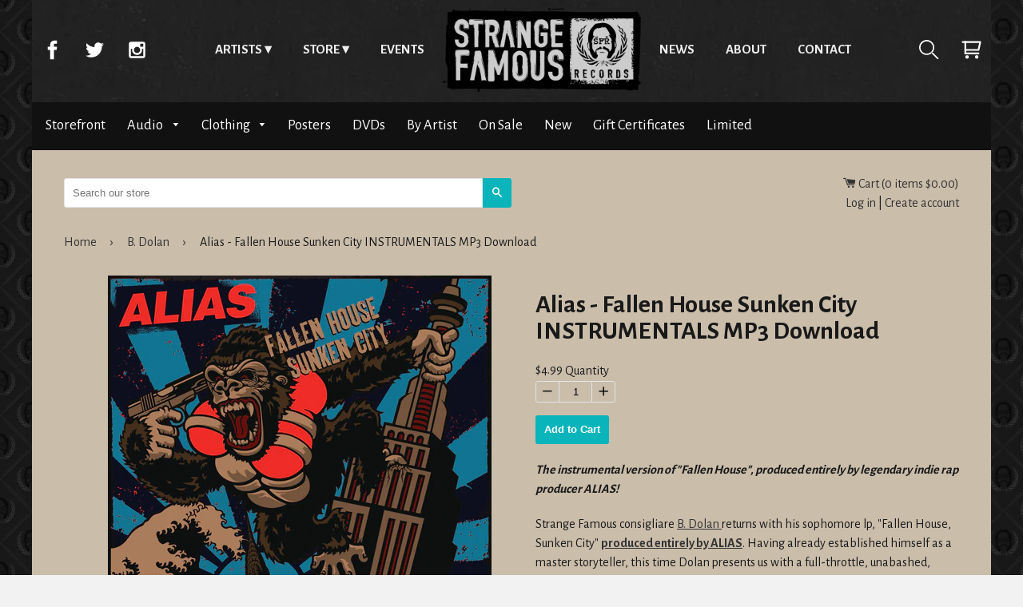

--- FILE ---
content_type: text/html; charset=utf-8
request_url: https://sfrstore.myshopify.com/collections/b-dolan/products/alias-fallen-house-sunken-city-instrumentals-mp3-download
body_size: 19766
content:
<!doctype html>
<html class="no-js">
    <head>
      <meta charset="utf-8">
      <meta http-equiv="x-ua-compatible" content="ie=edge,chrome=1">
      <meta name="viewport" content="width=device-width,initial-scale=1,shrink-to-fit=no">
      <!-- Title and description ================================================== -->
      <title>
      Alias - Fallen House Sunken City INSTRUMENTALS MP3 Download &ndash; Strange Famous Records
      </title>
      
      <meta name="description" content="The instrumental version of &quot;Fallen House&quot;, produced entirely by legendary indie rap producer ALIAS! Strange Famous consigliare B. Dolan returns with his sophomore lp, &quot;Fallen House, Sunken City&quot; produced entirely by ALIAS. Having already established himself as a master storyteller, this time Dolan presents us with a f">
      
      <!-- Helpers ================================================== -->
      <!-- /snippets/social-meta-tags.liquid -->


  <meta property="og:type" content="product">
  <meta property="og:title" content="Alias - Fallen House Sunken City INSTRUMENTALS MP3 Download">
  
    <meta property="og:image" content="http://sfrstore.myshopify.com/cdn/shop/products/alias_fallenhouse_INSTRUMENTALS_cover_1600px_300dpi_FINAL_grande.jpg?v=1526519462">
    <meta property="og:image:secure_url" content="https://sfrstore.myshopify.com/cdn/shop/products/alias_fallenhouse_INSTRUMENTALS_cover_1600px_300dpi_FINAL_grande.jpg?v=1526519462">
  
  <meta property="og:description" content="The instrumental version of &quot;Fallen House&quot;, produced entirely by legendary indie rap producer ALIAS!
Strange Famous consigliare B. Dolan returns with his sophomore lp, &quot;Fallen House, Sunken City&quot; produced entirely by ALIAS. Having already established himself as a master storyteller, this time Dolan presents us with a full-throttle, unabashed, boombap hiphop record. Joined by legendary beatsmith Alias behind the production board, B. Dolan&#39;s aggressive delivery is accentuated by a special brand of bass-heavy breakbeats, while the tailor made musical backdrops assist in the mood of impending doom. Guest appearances by P.O.S., Cadence Weapon, Providence&#39;s &quot;What Cheer?&quot; Brigade, and Buddy Peace round out the tracklist, as SFR and B. Dolan set the decade off with a demolition charge.   Tracklisting:   01 Leaving New York 02 Fifty Ways to Bleed Your Customer 03 Economy of Words (Bail it Out) 04 Earthmovers 05 The Reptilian Agenda 06 The Hunter 07 Marvin 08 Kitchen Sink 09 Border Crossing 10 Fall of T.R.O.Y. 11 Mr. Buddy Buddy 12 Body of Work  Reviews for Fallen House, Sunken City:
9 out of 10 - &quot;Fallen House, Sunken City is raw, confrontational, honest, and futuristic” exactly what hip-hop should be.&quot; - Vital Reverb
8 out of 10 - &quot;The timing for this B. Dolan album could not be more crucial.&quot; - Popmatters
&quot;This album serves as the first big wake-up call to hip hop in 2010.&quot; -The Urbanian
&quot;B. Dolan brings nothing but rawest, socially conscious rhymes I&#39;ve ever heard spit.&quot; -Synthesis.net 
&quot;This duo is set to knock the dust off your boombox and slap you right out of your little sister&#39;s pants.Â  I&#39;m going to go ahead and dub this the first great hop hop album of Twentyten.&quot; -LoyaltyBeyondReason.com
&quot;B. Dolan and Alias set out to create a bass-heavy boom bap breaks record with politically charged spit fire, flipping Milk D and EPMD colloquialisms towards an activist slant.&quot; - Impose Magazine
&quot;Backed by the appropriately maniacal, percussion-driven boardwork of Alias, the emcee delivers fragmented shotgun blasts of aggressively satirical lyrical ammunition&quot; - DJ Booth
&quot;B. Dolan has cursed me with repeating the same lines over and over again in my head since I met him. Come to Jamaica, come to Dubai. Damn you, B. Dolan. Shit knocks.&quot; - El-P
&quot;4 out of 5 stars!&quot; - Creativeloafing.com
&quot;...Appealing even to those who don&#39;t share his political views, simply because Dolan is a compelling rapper who takes great care in his craft. Fallen House, Sunken City, is a blitzkrieg of boom-bap raps, rock beats and experimental structures. It holds together beautifully, thanks to the production of Alias.&quot; - Ben Westhoff, CreativeLoafing">
  <meta property="og:price:amount" content="4.99">
  <meta property="og:price:currency" content="USD">

<meta property="og:url" content="https://store.strangefamousrecords.com/products/alias-fallen-house-sunken-city-instrumentals-mp3-download">
<meta property="og:site_name" content="Strange Famous Records">



  <meta name="twitter:site" content="@SFRupdates">


  <meta name="twitter:card" content="summary">


  <meta name="twitter:title" content="Alias - Fallen House Sunken City INSTRUMENTALS MP3 Download">
  <meta name="twitter:description" content="The instrumental version of &quot;Fallen House&quot;, produced entirely by legendary indie rap producer ALIAS!
Strange Famous consigliare B. Dolan returns with his sophomore lp, &quot;Fallen House, Sunken City&quot; prod">
  <meta name="twitter:image" content="https://sfrstore.myshopify.com/cdn/shop/products/alias_fallenhouse_INSTRUMENTALS_cover_1600px_300dpi_FINAL_grande.jpg?v=1526519462">
  <meta name="twitter:image:width" content="600">
  <meta name="twitter:image:height" content="600">


      <meta name="theme-color" content="#333">
      <link rel="canonical" href="https://store.strangefamousrecords.com/products/alias-fallen-house-sunken-city-instrumentals-mp3-download">
      <!-- Google fonts ================================================== -->
      <link href='https://fonts.googleapis.com/css?family=Alegreya+Sans:400,700' rel='stylesheet' type='text/css'>
      <!-- Critical CSS ================================================== -->
      <!-- none -->
      
      <!-- CSS ================================================== -->
      <link href="//sfrstore.myshopify.com/cdn/shop/t/7/assets/timber.scss.css?v=89090542116558150811668392905" rel="stylesheet" type="text/css" media="all" />
      <link rel="stylesheet" href="//sfrstore.myshopify.com/cdn/shop/t/7/assets/main.css?v=110957674578979240381465479101" media="all">

      <!-- Header hook for plugins ================================================== -->
      <script>window.performance && window.performance.mark && window.performance.mark('shopify.content_for_header.start');</script><meta name="google-site-verification" content="CSbvl03c6wfLzjI-BNIoRw8ZydShXe_G2opW81b8xNQ">
<meta id="shopify-digital-wallet" name="shopify-digital-wallet" content="/1338422/digital_wallets/dialog">
<meta name="shopify-checkout-api-token" content="76ed0d7a503451fbd9a17983ce701f14">
<meta id="in-context-paypal-metadata" data-shop-id="1338422" data-venmo-supported="false" data-environment="production" data-locale="en_US" data-paypal-v4="true" data-currency="USD">
<link rel="alternate" type="application/json+oembed" href="https://store.strangefamousrecords.com/products/alias-fallen-house-sunken-city-instrumentals-mp3-download.oembed">
<script async="async" src="/checkouts/internal/preloads.js?locale=en-US"></script>
<link rel="preconnect" href="https://shop.app" crossorigin="anonymous">
<script async="async" src="https://shop.app/checkouts/internal/preloads.js?locale=en-US&shop_id=1338422" crossorigin="anonymous"></script>
<script id="shopify-features" type="application/json">{"accessToken":"76ed0d7a503451fbd9a17983ce701f14","betas":["rich-media-storefront-analytics"],"domain":"sfrstore.myshopify.com","predictiveSearch":true,"shopId":1338422,"locale":"en"}</script>
<script>var Shopify = Shopify || {};
Shopify.shop = "sfrstore.myshopify.com";
Shopify.locale = "en";
Shopify.currency = {"active":"USD","rate":"1.0"};
Shopify.country = "US";
Shopify.theme = {"name":"timber-2-2-0","id":65140997,"schema_name":null,"schema_version":null,"theme_store_id":null,"role":"main"};
Shopify.theme.handle = "null";
Shopify.theme.style = {"id":null,"handle":null};
Shopify.cdnHost = "sfrstore.myshopify.com/cdn";
Shopify.routes = Shopify.routes || {};
Shopify.routes.root = "/";</script>
<script type="module">!function(o){(o.Shopify=o.Shopify||{}).modules=!0}(window);</script>
<script>!function(o){function n(){var o=[];function n(){o.push(Array.prototype.slice.apply(arguments))}return n.q=o,n}var t=o.Shopify=o.Shopify||{};t.loadFeatures=n(),t.autoloadFeatures=n()}(window);</script>
<script>
  window.ShopifyPay = window.ShopifyPay || {};
  window.ShopifyPay.apiHost = "shop.app\/pay";
  window.ShopifyPay.redirectState = null;
</script>
<script id="shop-js-analytics" type="application/json">{"pageType":"product"}</script>
<script defer="defer" async type="module" src="//sfrstore.myshopify.com/cdn/shopifycloud/shop-js/modules/v2/client.init-shop-cart-sync_BApSsMSl.en.esm.js"></script>
<script defer="defer" async type="module" src="//sfrstore.myshopify.com/cdn/shopifycloud/shop-js/modules/v2/chunk.common_CBoos6YZ.esm.js"></script>
<script type="module">
  await import("//sfrstore.myshopify.com/cdn/shopifycloud/shop-js/modules/v2/client.init-shop-cart-sync_BApSsMSl.en.esm.js");
await import("//sfrstore.myshopify.com/cdn/shopifycloud/shop-js/modules/v2/chunk.common_CBoos6YZ.esm.js");

  window.Shopify.SignInWithShop?.initShopCartSync?.({"fedCMEnabled":true,"windoidEnabled":true});

</script>
<script>
  window.Shopify = window.Shopify || {};
  if (!window.Shopify.featureAssets) window.Shopify.featureAssets = {};
  window.Shopify.featureAssets['shop-js'] = {"shop-cart-sync":["modules/v2/client.shop-cart-sync_DJczDl9f.en.esm.js","modules/v2/chunk.common_CBoos6YZ.esm.js"],"init-fed-cm":["modules/v2/client.init-fed-cm_BzwGC0Wi.en.esm.js","modules/v2/chunk.common_CBoos6YZ.esm.js"],"init-windoid":["modules/v2/client.init-windoid_BS26ThXS.en.esm.js","modules/v2/chunk.common_CBoos6YZ.esm.js"],"shop-cash-offers":["modules/v2/client.shop-cash-offers_DthCPNIO.en.esm.js","modules/v2/chunk.common_CBoos6YZ.esm.js","modules/v2/chunk.modal_Bu1hFZFC.esm.js"],"shop-button":["modules/v2/client.shop-button_D_JX508o.en.esm.js","modules/v2/chunk.common_CBoos6YZ.esm.js"],"init-shop-email-lookup-coordinator":["modules/v2/client.init-shop-email-lookup-coordinator_DFwWcvrS.en.esm.js","modules/v2/chunk.common_CBoos6YZ.esm.js"],"shop-toast-manager":["modules/v2/client.shop-toast-manager_tEhgP2F9.en.esm.js","modules/v2/chunk.common_CBoos6YZ.esm.js"],"shop-login-button":["modules/v2/client.shop-login-button_DwLgFT0K.en.esm.js","modules/v2/chunk.common_CBoos6YZ.esm.js","modules/v2/chunk.modal_Bu1hFZFC.esm.js"],"avatar":["modules/v2/client.avatar_BTnouDA3.en.esm.js"],"init-shop-cart-sync":["modules/v2/client.init-shop-cart-sync_BApSsMSl.en.esm.js","modules/v2/chunk.common_CBoos6YZ.esm.js"],"pay-button":["modules/v2/client.pay-button_BuNmcIr_.en.esm.js","modules/v2/chunk.common_CBoos6YZ.esm.js"],"init-shop-for-new-customer-accounts":["modules/v2/client.init-shop-for-new-customer-accounts_DrjXSI53.en.esm.js","modules/v2/client.shop-login-button_DwLgFT0K.en.esm.js","modules/v2/chunk.common_CBoos6YZ.esm.js","modules/v2/chunk.modal_Bu1hFZFC.esm.js"],"init-customer-accounts-sign-up":["modules/v2/client.init-customer-accounts-sign-up_TlVCiykN.en.esm.js","modules/v2/client.shop-login-button_DwLgFT0K.en.esm.js","modules/v2/chunk.common_CBoos6YZ.esm.js","modules/v2/chunk.modal_Bu1hFZFC.esm.js"],"shop-follow-button":["modules/v2/client.shop-follow-button_C5D3XtBb.en.esm.js","modules/v2/chunk.common_CBoos6YZ.esm.js","modules/v2/chunk.modal_Bu1hFZFC.esm.js"],"checkout-modal":["modules/v2/client.checkout-modal_8TC_1FUY.en.esm.js","modules/v2/chunk.common_CBoos6YZ.esm.js","modules/v2/chunk.modal_Bu1hFZFC.esm.js"],"init-customer-accounts":["modules/v2/client.init-customer-accounts_C0Oh2ljF.en.esm.js","modules/v2/client.shop-login-button_DwLgFT0K.en.esm.js","modules/v2/chunk.common_CBoos6YZ.esm.js","modules/v2/chunk.modal_Bu1hFZFC.esm.js"],"lead-capture":["modules/v2/client.lead-capture_Cq0gfm7I.en.esm.js","modules/v2/chunk.common_CBoos6YZ.esm.js","modules/v2/chunk.modal_Bu1hFZFC.esm.js"],"shop-login":["modules/v2/client.shop-login_BmtnoEUo.en.esm.js","modules/v2/chunk.common_CBoos6YZ.esm.js","modules/v2/chunk.modal_Bu1hFZFC.esm.js"],"payment-terms":["modules/v2/client.payment-terms_BHOWV7U_.en.esm.js","modules/v2/chunk.common_CBoos6YZ.esm.js","modules/v2/chunk.modal_Bu1hFZFC.esm.js"]};
</script>
<script id="__st">var __st={"a":1338422,"offset":-18000,"reqid":"c514a347-4509-4c9e-a6c6-19f26f448dfb-1768866306","pageurl":"sfrstore.myshopify.com\/collections\/b-dolan\/products\/alias-fallen-house-sunken-city-instrumentals-mp3-download","u":"3dcc3e1ffb6e","p":"product","rtyp":"product","rid":165655380};</script>
<script>window.ShopifyPaypalV4VisibilityTracking = true;</script>
<script id="captcha-bootstrap">!function(){'use strict';const t='contact',e='account',n='new_comment',o=[[t,t],['blogs',n],['comments',n],[t,'customer']],c=[[e,'customer_login'],[e,'guest_login'],[e,'recover_customer_password'],[e,'create_customer']],r=t=>t.map((([t,e])=>`form[action*='/${t}']:not([data-nocaptcha='true']) input[name='form_type'][value='${e}']`)).join(','),a=t=>()=>t?[...document.querySelectorAll(t)].map((t=>t.form)):[];function s(){const t=[...o],e=r(t);return a(e)}const i='password',u='form_key',d=['recaptcha-v3-token','g-recaptcha-response','h-captcha-response',i],f=()=>{try{return window.sessionStorage}catch{return}},m='__shopify_v',_=t=>t.elements[u];function p(t,e,n=!1){try{const o=window.sessionStorage,c=JSON.parse(o.getItem(e)),{data:r}=function(t){const{data:e,action:n}=t;return t[m]||n?{data:e,action:n}:{data:t,action:n}}(c);for(const[e,n]of Object.entries(r))t.elements[e]&&(t.elements[e].value=n);n&&o.removeItem(e)}catch(o){console.error('form repopulation failed',{error:o})}}const l='form_type',E='cptcha';function T(t){t.dataset[E]=!0}const w=window,h=w.document,L='Shopify',v='ce_forms',y='captcha';let A=!1;((t,e)=>{const n=(g='f06e6c50-85a8-45c8-87d0-21a2b65856fe',I='https://cdn.shopify.com/shopifycloud/storefront-forms-hcaptcha/ce_storefront_forms_captcha_hcaptcha.v1.5.2.iife.js',D={infoText:'Protected by hCaptcha',privacyText:'Privacy',termsText:'Terms'},(t,e,n)=>{const o=w[L][v],c=o.bindForm;if(c)return c(t,g,e,D).then(n);var r;o.q.push([[t,g,e,D],n]),r=I,A||(h.body.append(Object.assign(h.createElement('script'),{id:'captcha-provider',async:!0,src:r})),A=!0)});var g,I,D;w[L]=w[L]||{},w[L][v]=w[L][v]||{},w[L][v].q=[],w[L][y]=w[L][y]||{},w[L][y].protect=function(t,e){n(t,void 0,e),T(t)},Object.freeze(w[L][y]),function(t,e,n,w,h,L){const[v,y,A,g]=function(t,e,n){const i=e?o:[],u=t?c:[],d=[...i,...u],f=r(d),m=r(i),_=r(d.filter((([t,e])=>n.includes(e))));return[a(f),a(m),a(_),s()]}(w,h,L),I=t=>{const e=t.target;return e instanceof HTMLFormElement?e:e&&e.form},D=t=>v().includes(t);t.addEventListener('submit',(t=>{const e=I(t);if(!e)return;const n=D(e)&&!e.dataset.hcaptchaBound&&!e.dataset.recaptchaBound,o=_(e),c=g().includes(e)&&(!o||!o.value);(n||c)&&t.preventDefault(),c&&!n&&(function(t){try{if(!f())return;!function(t){const e=f();if(!e)return;const n=_(t);if(!n)return;const o=n.value;o&&e.removeItem(o)}(t);const e=Array.from(Array(32),(()=>Math.random().toString(36)[2])).join('');!function(t,e){_(t)||t.append(Object.assign(document.createElement('input'),{type:'hidden',name:u})),t.elements[u].value=e}(t,e),function(t,e){const n=f();if(!n)return;const o=[...t.querySelectorAll(`input[type='${i}']`)].map((({name:t})=>t)),c=[...d,...o],r={};for(const[a,s]of new FormData(t).entries())c.includes(a)||(r[a]=s);n.setItem(e,JSON.stringify({[m]:1,action:t.action,data:r}))}(t,e)}catch(e){console.error('failed to persist form',e)}}(e),e.submit())}));const S=(t,e)=>{t&&!t.dataset[E]&&(n(t,e.some((e=>e===t))),T(t))};for(const o of['focusin','change'])t.addEventListener(o,(t=>{const e=I(t);D(e)&&S(e,y())}));const B=e.get('form_key'),M=e.get(l),P=B&&M;t.addEventListener('DOMContentLoaded',(()=>{const t=y();if(P)for(const e of t)e.elements[l].value===M&&p(e,B);[...new Set([...A(),...v().filter((t=>'true'===t.dataset.shopifyCaptcha))])].forEach((e=>S(e,t)))}))}(h,new URLSearchParams(w.location.search),n,t,e,['guest_login'])})(!0,!0)}();</script>
<script integrity="sha256-4kQ18oKyAcykRKYeNunJcIwy7WH5gtpwJnB7kiuLZ1E=" data-source-attribution="shopify.loadfeatures" defer="defer" src="//sfrstore.myshopify.com/cdn/shopifycloud/storefront/assets/storefront/load_feature-a0a9edcb.js" crossorigin="anonymous"></script>
<script crossorigin="anonymous" defer="defer" src="//sfrstore.myshopify.com/cdn/shopifycloud/storefront/assets/shopify_pay/storefront-65b4c6d7.js?v=20250812"></script>
<script data-source-attribution="shopify.dynamic_checkout.dynamic.init">var Shopify=Shopify||{};Shopify.PaymentButton=Shopify.PaymentButton||{isStorefrontPortableWallets:!0,init:function(){window.Shopify.PaymentButton.init=function(){};var t=document.createElement("script");t.src="https://sfrstore.myshopify.com/cdn/shopifycloud/portable-wallets/latest/portable-wallets.en.js",t.type="module",document.head.appendChild(t)}};
</script>
<script data-source-attribution="shopify.dynamic_checkout.buyer_consent">
  function portableWalletsHideBuyerConsent(e){var t=document.getElementById("shopify-buyer-consent"),n=document.getElementById("shopify-subscription-policy-button");t&&n&&(t.classList.add("hidden"),t.setAttribute("aria-hidden","true"),n.removeEventListener("click",e))}function portableWalletsShowBuyerConsent(e){var t=document.getElementById("shopify-buyer-consent"),n=document.getElementById("shopify-subscription-policy-button");t&&n&&(t.classList.remove("hidden"),t.removeAttribute("aria-hidden"),n.addEventListener("click",e))}window.Shopify?.PaymentButton&&(window.Shopify.PaymentButton.hideBuyerConsent=portableWalletsHideBuyerConsent,window.Shopify.PaymentButton.showBuyerConsent=portableWalletsShowBuyerConsent);
</script>
<script data-source-attribution="shopify.dynamic_checkout.cart.bootstrap">document.addEventListener("DOMContentLoaded",(function(){function t(){return document.querySelector("shopify-accelerated-checkout-cart, shopify-accelerated-checkout")}if(t())Shopify.PaymentButton.init();else{new MutationObserver((function(e,n){t()&&(Shopify.PaymentButton.init(),n.disconnect())})).observe(document.body,{childList:!0,subtree:!0})}}));
</script>
<link id="shopify-accelerated-checkout-styles" rel="stylesheet" media="screen" href="https://sfrstore.myshopify.com/cdn/shopifycloud/portable-wallets/latest/accelerated-checkout-backwards-compat.css" crossorigin="anonymous">
<style id="shopify-accelerated-checkout-cart">
        #shopify-buyer-consent {
  margin-top: 1em;
  display: inline-block;
  width: 100%;
}

#shopify-buyer-consent.hidden {
  display: none;
}

#shopify-subscription-policy-button {
  background: none;
  border: none;
  padding: 0;
  text-decoration: underline;
  font-size: inherit;
  cursor: pointer;
}

#shopify-subscription-policy-button::before {
  box-shadow: none;
}

      </style>

<script>window.performance && window.performance.mark && window.performance.mark('shopify.content_for_header.end');</script>
      <!-- /snippets/oldIE-js.liquid -->


<!--[if lt IE 9]>
<script src="//cdnjs.cloudflare.com/ajax/libs/html5shiv/3.7.2/html5shiv.min.js" type="text/javascript"></script>
<script src="//sfrstore.myshopify.com/cdn/shop/t/7/assets/respond.min.js?v=52248677837542619231464921521" type="text/javascript"></script>
<link href="//sfrstore.myshopify.com/cdn/shop/t/7/assets/respond-proxy.html" id="respond-proxy" rel="respond-proxy" />
<link href="//store.strangefamousrecords.com/search?q=92b25e2ebf0a77d1d90ed09569f66ff6" id="respond-redirect" rel="respond-redirect" />
<script src="//store.strangefamousrecords.com/search?q=92b25e2ebf0a77d1d90ed09569f66ff6" type="text/javascript"></script>
<![endif]-->



      <script src="//ajax.googleapis.com/ajax/libs/jquery/1.11.0/jquery.min.js" type="text/javascript"></script>
      <script src="//sfrstore.myshopify.com/cdn/shop/t/7/assets/modernizr.min.js?v=137617515274177302221464921521" type="text/javascript"></script>

      
      
      <script>
  (function(i,s,o,g,r,a,m){i['GoogleAnalyticsObject']=r;i[r]=i[r]||function(){
  (i[r].q=i[r].q||[]).push(arguments)},i[r].l=1*new Date();a=s.createElement(o),
  m=s.getElementsByTagName(o)[0];a.async=1;a.src=g;m.parentNode.insertBefore(a,m)
  })(window,document,'script','https://www.google-analytics.com/analytics.js','ga');

  ga('create', 'UA-2937347-3', 'auto');
  ga('send', 'pageview');
        
</script>

<!-- Global site tag (gtag.js) - Google Analytics -->
<script async src="https://www.googletagmanager.com/gtag/js?id=UA-149973302-25"></script>
<script>
  window.dataLayer = window.dataLayer || [];
  function gtag(){dataLayer.push(arguments);}
  gtag('js', new Date());

  gtag('config', 'UA-149973302-25');
</script>
      
      <!-- Facebook Pixel Code -->
<script>
  !function(f,b,e,v,n,t,s)
  {if(f.fbq)return;n=f.fbq=function(){n.callMethod?
  n.callMethod.apply(n,arguments):n.queue.push(arguments)};
  if(!f._fbq)f._fbq=n;n.push=n;n.loaded=!0;n.version='2.0';
  n.queue=[];t=b.createElement(e);t.async=!0;
  t.src=v;s=b.getElementsByTagName(e)[0];
  s.parentNode.insertBefore(t,s)}(window, document,'script',
  'https://connect.facebook.net/en_US/fbevents.js');
  fbq('init', '1658007914347900');
  fbq('track', 'PageView');
</script>
<noscript><img height="1" width="1" style="display:none"
  src="https://www.facebook.com/tr?id=1658007914347900&ev=PageView&noscript=1"
/></noscript>
<!-- End Facebook Pixel Code -->



<link href="https://monorail-edge.shopifysvc.com" rel="dns-prefetch">
<script>(function(){if ("sendBeacon" in navigator && "performance" in window) {try {var session_token_from_headers = performance.getEntriesByType('navigation')[0].serverTiming.find(x => x.name == '_s').description;} catch {var session_token_from_headers = undefined;}var session_cookie_matches = document.cookie.match(/_shopify_s=([^;]*)/);var session_token_from_cookie = session_cookie_matches && session_cookie_matches.length === 2 ? session_cookie_matches[1] : "";var session_token = session_token_from_headers || session_token_from_cookie || "";function handle_abandonment_event(e) {var entries = performance.getEntries().filter(function(entry) {return /monorail-edge.shopifysvc.com/.test(entry.name);});if (!window.abandonment_tracked && entries.length === 0) {window.abandonment_tracked = true;var currentMs = Date.now();var navigation_start = performance.timing.navigationStart;var payload = {shop_id: 1338422,url: window.location.href,navigation_start,duration: currentMs - navigation_start,session_token,page_type: "product"};window.navigator.sendBeacon("https://monorail-edge.shopifysvc.com/v1/produce", JSON.stringify({schema_id: "online_store_buyer_site_abandonment/1.1",payload: payload,metadata: {event_created_at_ms: currentMs,event_sent_at_ms: currentMs}}));}}window.addEventListener('pagehide', handle_abandonment_event);}}());</script>
<script id="web-pixels-manager-setup">(function e(e,d,r,n,o){if(void 0===o&&(o={}),!Boolean(null===(a=null===(i=window.Shopify)||void 0===i?void 0:i.analytics)||void 0===a?void 0:a.replayQueue)){var i,a;window.Shopify=window.Shopify||{};var t=window.Shopify;t.analytics=t.analytics||{};var s=t.analytics;s.replayQueue=[],s.publish=function(e,d,r){return s.replayQueue.push([e,d,r]),!0};try{self.performance.mark("wpm:start")}catch(e){}var l=function(){var e={modern:/Edge?\/(1{2}[4-9]|1[2-9]\d|[2-9]\d{2}|\d{4,})\.\d+(\.\d+|)|Firefox\/(1{2}[4-9]|1[2-9]\d|[2-9]\d{2}|\d{4,})\.\d+(\.\d+|)|Chrom(ium|e)\/(9{2}|\d{3,})\.\d+(\.\d+|)|(Maci|X1{2}).+ Version\/(15\.\d+|(1[6-9]|[2-9]\d|\d{3,})\.\d+)([,.]\d+|)( \(\w+\)|)( Mobile\/\w+|) Safari\/|Chrome.+OPR\/(9{2}|\d{3,})\.\d+\.\d+|(CPU[ +]OS|iPhone[ +]OS|CPU[ +]iPhone|CPU IPhone OS|CPU iPad OS)[ +]+(15[._]\d+|(1[6-9]|[2-9]\d|\d{3,})[._]\d+)([._]\d+|)|Android:?[ /-](13[3-9]|1[4-9]\d|[2-9]\d{2}|\d{4,})(\.\d+|)(\.\d+|)|Android.+Firefox\/(13[5-9]|1[4-9]\d|[2-9]\d{2}|\d{4,})\.\d+(\.\d+|)|Android.+Chrom(ium|e)\/(13[3-9]|1[4-9]\d|[2-9]\d{2}|\d{4,})\.\d+(\.\d+|)|SamsungBrowser\/([2-9]\d|\d{3,})\.\d+/,legacy:/Edge?\/(1[6-9]|[2-9]\d|\d{3,})\.\d+(\.\d+|)|Firefox\/(5[4-9]|[6-9]\d|\d{3,})\.\d+(\.\d+|)|Chrom(ium|e)\/(5[1-9]|[6-9]\d|\d{3,})\.\d+(\.\d+|)([\d.]+$|.*Safari\/(?![\d.]+ Edge\/[\d.]+$))|(Maci|X1{2}).+ Version\/(10\.\d+|(1[1-9]|[2-9]\d|\d{3,})\.\d+)([,.]\d+|)( \(\w+\)|)( Mobile\/\w+|) Safari\/|Chrome.+OPR\/(3[89]|[4-9]\d|\d{3,})\.\d+\.\d+|(CPU[ +]OS|iPhone[ +]OS|CPU[ +]iPhone|CPU IPhone OS|CPU iPad OS)[ +]+(10[._]\d+|(1[1-9]|[2-9]\d|\d{3,})[._]\d+)([._]\d+|)|Android:?[ /-](13[3-9]|1[4-9]\d|[2-9]\d{2}|\d{4,})(\.\d+|)(\.\d+|)|Mobile Safari.+OPR\/([89]\d|\d{3,})\.\d+\.\d+|Android.+Firefox\/(13[5-9]|1[4-9]\d|[2-9]\d{2}|\d{4,})\.\d+(\.\d+|)|Android.+Chrom(ium|e)\/(13[3-9]|1[4-9]\d|[2-9]\d{2}|\d{4,})\.\d+(\.\d+|)|Android.+(UC? ?Browser|UCWEB|U3)[ /]?(15\.([5-9]|\d{2,})|(1[6-9]|[2-9]\d|\d{3,})\.\d+)\.\d+|SamsungBrowser\/(5\.\d+|([6-9]|\d{2,})\.\d+)|Android.+MQ{2}Browser\/(14(\.(9|\d{2,})|)|(1[5-9]|[2-9]\d|\d{3,})(\.\d+|))(\.\d+|)|K[Aa][Ii]OS\/(3\.\d+|([4-9]|\d{2,})\.\d+)(\.\d+|)/},d=e.modern,r=e.legacy,n=navigator.userAgent;return n.match(d)?"modern":n.match(r)?"legacy":"unknown"}(),u="modern"===l?"modern":"legacy",c=(null!=n?n:{modern:"",legacy:""})[u],f=function(e){return[e.baseUrl,"/wpm","/b",e.hashVersion,"modern"===e.buildTarget?"m":"l",".js"].join("")}({baseUrl:d,hashVersion:r,buildTarget:u}),m=function(e){var d=e.version,r=e.bundleTarget,n=e.surface,o=e.pageUrl,i=e.monorailEndpoint;return{emit:function(e){var a=e.status,t=e.errorMsg,s=(new Date).getTime(),l=JSON.stringify({metadata:{event_sent_at_ms:s},events:[{schema_id:"web_pixels_manager_load/3.1",payload:{version:d,bundle_target:r,page_url:o,status:a,surface:n,error_msg:t},metadata:{event_created_at_ms:s}}]});if(!i)return console&&console.warn&&console.warn("[Web Pixels Manager] No Monorail endpoint provided, skipping logging."),!1;try{return self.navigator.sendBeacon.bind(self.navigator)(i,l)}catch(e){}var u=new XMLHttpRequest;try{return u.open("POST",i,!0),u.setRequestHeader("Content-Type","text/plain"),u.send(l),!0}catch(e){return console&&console.warn&&console.warn("[Web Pixels Manager] Got an unhandled error while logging to Monorail."),!1}}}}({version:r,bundleTarget:l,surface:e.surface,pageUrl:self.location.href,monorailEndpoint:e.monorailEndpoint});try{o.browserTarget=l,function(e){var d=e.src,r=e.async,n=void 0===r||r,o=e.onload,i=e.onerror,a=e.sri,t=e.scriptDataAttributes,s=void 0===t?{}:t,l=document.createElement("script"),u=document.querySelector("head"),c=document.querySelector("body");if(l.async=n,l.src=d,a&&(l.integrity=a,l.crossOrigin="anonymous"),s)for(var f in s)if(Object.prototype.hasOwnProperty.call(s,f))try{l.dataset[f]=s[f]}catch(e){}if(o&&l.addEventListener("load",o),i&&l.addEventListener("error",i),u)u.appendChild(l);else{if(!c)throw new Error("Did not find a head or body element to append the script");c.appendChild(l)}}({src:f,async:!0,onload:function(){if(!function(){var e,d;return Boolean(null===(d=null===(e=window.Shopify)||void 0===e?void 0:e.analytics)||void 0===d?void 0:d.initialized)}()){var d=window.webPixelsManager.init(e)||void 0;if(d){var r=window.Shopify.analytics;r.replayQueue.forEach((function(e){var r=e[0],n=e[1],o=e[2];d.publishCustomEvent(r,n,o)})),r.replayQueue=[],r.publish=d.publishCustomEvent,r.visitor=d.visitor,r.initialized=!0}}},onerror:function(){return m.emit({status:"failed",errorMsg:"".concat(f," has failed to load")})},sri:function(e){var d=/^sha384-[A-Za-z0-9+/=]+$/;return"string"==typeof e&&d.test(e)}(c)?c:"",scriptDataAttributes:o}),m.emit({status:"loading"})}catch(e){m.emit({status:"failed",errorMsg:(null==e?void 0:e.message)||"Unknown error"})}}})({shopId: 1338422,storefrontBaseUrl: "https://store.strangefamousrecords.com",extensionsBaseUrl: "https://extensions.shopifycdn.com/cdn/shopifycloud/web-pixels-manager",monorailEndpoint: "https://monorail-edge.shopifysvc.com/unstable/produce_batch",surface: "storefront-renderer",enabledBetaFlags: ["2dca8a86"],webPixelsConfigList: [{"id":"1124237401","configuration":"{\"config\":\"{\\\"google_tag_ids\\\":[\\\"AW-1065361066\\\",\\\"GT-TX9CDLB7\\\"],\\\"target_country\\\":\\\"ZZ\\\",\\\"gtag_events\\\":[{\\\"type\\\":\\\"begin_checkout\\\",\\\"action_label\\\":\\\"AW-1065361066\\\/uVxdCP_X-YUbEKq9gPwD\\\"},{\\\"type\\\":\\\"search\\\",\\\"action_label\\\":\\\"AW-1065361066\\\/0HdHCIvY-YUbEKq9gPwD\\\"},{\\\"type\\\":\\\"view_item\\\",\\\"action_label\\\":[\\\"AW-1065361066\\\/3nAyCIjY-YUbEKq9gPwD\\\",\\\"MC-XRRFPF8465\\\"]},{\\\"type\\\":\\\"purchase\\\",\\\"action_label\\\":[\\\"AW-1065361066\\\/YeeBCMi06oUbEKq9gPwD\\\",\\\"MC-XRRFPF8465\\\"]},{\\\"type\\\":\\\"page_view\\\",\\\"action_label\\\":[\\\"AW-1065361066\\\/4WPfCIXY-YUbEKq9gPwD\\\",\\\"MC-XRRFPF8465\\\"]},{\\\"type\\\":\\\"add_payment_info\\\",\\\"action_label\\\":\\\"AW-1065361066\\\/DMBiCI7Y-YUbEKq9gPwD\\\"},{\\\"type\\\":\\\"add_to_cart\\\",\\\"action_label\\\":\\\"AW-1065361066\\\/zeyGCILY-YUbEKq9gPwD\\\"}],\\\"enable_monitoring_mode\\\":false}\"}","eventPayloadVersion":"v1","runtimeContext":"OPEN","scriptVersion":"b2a88bafab3e21179ed38636efcd8a93","type":"APP","apiClientId":1780363,"privacyPurposes":[],"dataSharingAdjustments":{"protectedCustomerApprovalScopes":["read_customer_address","read_customer_email","read_customer_name","read_customer_personal_data","read_customer_phone"]}},{"id":"71467097","eventPayloadVersion":"v1","runtimeContext":"LAX","scriptVersion":"1","type":"CUSTOM","privacyPurposes":["MARKETING"],"name":"Meta pixel (migrated)"},{"id":"shopify-app-pixel","configuration":"{}","eventPayloadVersion":"v1","runtimeContext":"STRICT","scriptVersion":"0450","apiClientId":"shopify-pixel","type":"APP","privacyPurposes":["ANALYTICS","MARKETING"]},{"id":"shopify-custom-pixel","eventPayloadVersion":"v1","runtimeContext":"LAX","scriptVersion":"0450","apiClientId":"shopify-pixel","type":"CUSTOM","privacyPurposes":["ANALYTICS","MARKETING"]}],isMerchantRequest: false,initData: {"shop":{"name":"Strange Famous Records","paymentSettings":{"currencyCode":"USD"},"myshopifyDomain":"sfrstore.myshopify.com","countryCode":"US","storefrontUrl":"https:\/\/store.strangefamousrecords.com"},"customer":null,"cart":null,"checkout":null,"productVariants":[{"price":{"amount":4.99,"currencyCode":"USD"},"product":{"title":"Alias - Fallen House Sunken City INSTRUMENTALS MP3 Download","vendor":"SFR","id":"165655380","untranslatedTitle":"Alias - Fallen House Sunken City INSTRUMENTALS MP3 Download","url":"\/products\/alias-fallen-house-sunken-city-instrumentals-mp3-download","type":"MP3 Downloads"},"id":"380899284","image":{"src":"\/\/sfrstore.myshopify.com\/cdn\/shop\/products\/alias_fallenhouse_INSTRUMENTALS_cover_1600px_300dpi_FINAL.jpg?v=1526519462"},"sku":"","title":"Default Title","untranslatedTitle":"Default Title"}],"purchasingCompany":null},},"https://sfrstore.myshopify.com/cdn","fcfee988w5aeb613cpc8e4bc33m6693e112",{"modern":"","legacy":""},{"shopId":"1338422","storefrontBaseUrl":"https:\/\/store.strangefamousrecords.com","extensionBaseUrl":"https:\/\/extensions.shopifycdn.com\/cdn\/shopifycloud\/web-pixels-manager","surface":"storefront-renderer","enabledBetaFlags":"[\"2dca8a86\"]","isMerchantRequest":"false","hashVersion":"fcfee988w5aeb613cpc8e4bc33m6693e112","publish":"custom","events":"[[\"page_viewed\",{}],[\"product_viewed\",{\"productVariant\":{\"price\":{\"amount\":4.99,\"currencyCode\":\"USD\"},\"product\":{\"title\":\"Alias - Fallen House Sunken City INSTRUMENTALS MP3 Download\",\"vendor\":\"SFR\",\"id\":\"165655380\",\"untranslatedTitle\":\"Alias - Fallen House Sunken City INSTRUMENTALS MP3 Download\",\"url\":\"\/products\/alias-fallen-house-sunken-city-instrumentals-mp3-download\",\"type\":\"MP3 Downloads\"},\"id\":\"380899284\",\"image\":{\"src\":\"\/\/sfrstore.myshopify.com\/cdn\/shop\/products\/alias_fallenhouse_INSTRUMENTALS_cover_1600px_300dpi_FINAL.jpg?v=1526519462\"},\"sku\":\"\",\"title\":\"Default Title\",\"untranslatedTitle\":\"Default Title\"}}]]"});</script><script>
  window.ShopifyAnalytics = window.ShopifyAnalytics || {};
  window.ShopifyAnalytics.meta = window.ShopifyAnalytics.meta || {};
  window.ShopifyAnalytics.meta.currency = 'USD';
  var meta = {"product":{"id":165655380,"gid":"gid:\/\/shopify\/Product\/165655380","vendor":"SFR","type":"MP3 Downloads","handle":"alias-fallen-house-sunken-city-instrumentals-mp3-download","variants":[{"id":380899284,"price":499,"name":"Alias - Fallen House Sunken City INSTRUMENTALS MP3 Download","public_title":null,"sku":""}],"remote":false},"page":{"pageType":"product","resourceType":"product","resourceId":165655380,"requestId":"c514a347-4509-4c9e-a6c6-19f26f448dfb-1768866306"}};
  for (var attr in meta) {
    window.ShopifyAnalytics.meta[attr] = meta[attr];
  }
</script>
<script class="analytics">
  (function () {
    var customDocumentWrite = function(content) {
      var jquery = null;

      if (window.jQuery) {
        jquery = window.jQuery;
      } else if (window.Checkout && window.Checkout.$) {
        jquery = window.Checkout.$;
      }

      if (jquery) {
        jquery('body').append(content);
      }
    };

    var hasLoggedConversion = function(token) {
      if (token) {
        return document.cookie.indexOf('loggedConversion=' + token) !== -1;
      }
      return false;
    }

    var setCookieIfConversion = function(token) {
      if (token) {
        var twoMonthsFromNow = new Date(Date.now());
        twoMonthsFromNow.setMonth(twoMonthsFromNow.getMonth() + 2);

        document.cookie = 'loggedConversion=' + token + '; expires=' + twoMonthsFromNow;
      }
    }

    var trekkie = window.ShopifyAnalytics.lib = window.trekkie = window.trekkie || [];
    if (trekkie.integrations) {
      return;
    }
    trekkie.methods = [
      'identify',
      'page',
      'ready',
      'track',
      'trackForm',
      'trackLink'
    ];
    trekkie.factory = function(method) {
      return function() {
        var args = Array.prototype.slice.call(arguments);
        args.unshift(method);
        trekkie.push(args);
        return trekkie;
      };
    };
    for (var i = 0; i < trekkie.methods.length; i++) {
      var key = trekkie.methods[i];
      trekkie[key] = trekkie.factory(key);
    }
    trekkie.load = function(config) {
      trekkie.config = config || {};
      trekkie.config.initialDocumentCookie = document.cookie;
      var first = document.getElementsByTagName('script')[0];
      var script = document.createElement('script');
      script.type = 'text/javascript';
      script.onerror = function(e) {
        var scriptFallback = document.createElement('script');
        scriptFallback.type = 'text/javascript';
        scriptFallback.onerror = function(error) {
                var Monorail = {
      produce: function produce(monorailDomain, schemaId, payload) {
        var currentMs = new Date().getTime();
        var event = {
          schema_id: schemaId,
          payload: payload,
          metadata: {
            event_created_at_ms: currentMs,
            event_sent_at_ms: currentMs
          }
        };
        return Monorail.sendRequest("https://" + monorailDomain + "/v1/produce", JSON.stringify(event));
      },
      sendRequest: function sendRequest(endpointUrl, payload) {
        // Try the sendBeacon API
        if (window && window.navigator && typeof window.navigator.sendBeacon === 'function' && typeof window.Blob === 'function' && !Monorail.isIos12()) {
          var blobData = new window.Blob([payload], {
            type: 'text/plain'
          });

          if (window.navigator.sendBeacon(endpointUrl, blobData)) {
            return true;
          } // sendBeacon was not successful

        } // XHR beacon

        var xhr = new XMLHttpRequest();

        try {
          xhr.open('POST', endpointUrl);
          xhr.setRequestHeader('Content-Type', 'text/plain');
          xhr.send(payload);
        } catch (e) {
          console.log(e);
        }

        return false;
      },
      isIos12: function isIos12() {
        return window.navigator.userAgent.lastIndexOf('iPhone; CPU iPhone OS 12_') !== -1 || window.navigator.userAgent.lastIndexOf('iPad; CPU OS 12_') !== -1;
      }
    };
    Monorail.produce('monorail-edge.shopifysvc.com',
      'trekkie_storefront_load_errors/1.1',
      {shop_id: 1338422,
      theme_id: 65140997,
      app_name: "storefront",
      context_url: window.location.href,
      source_url: "//sfrstore.myshopify.com/cdn/s/trekkie.storefront.cd680fe47e6c39ca5d5df5f0a32d569bc48c0f27.min.js"});

        };
        scriptFallback.async = true;
        scriptFallback.src = '//sfrstore.myshopify.com/cdn/s/trekkie.storefront.cd680fe47e6c39ca5d5df5f0a32d569bc48c0f27.min.js';
        first.parentNode.insertBefore(scriptFallback, first);
      };
      script.async = true;
      script.src = '//sfrstore.myshopify.com/cdn/s/trekkie.storefront.cd680fe47e6c39ca5d5df5f0a32d569bc48c0f27.min.js';
      first.parentNode.insertBefore(script, first);
    };
    trekkie.load(
      {"Trekkie":{"appName":"storefront","development":false,"defaultAttributes":{"shopId":1338422,"isMerchantRequest":null,"themeId":65140997,"themeCityHash":"1762922960395854184","contentLanguage":"en","currency":"USD","eventMetadataId":"5d8f7656-56fb-4144-9673-2dcf4f612bce"},"isServerSideCookieWritingEnabled":true,"monorailRegion":"shop_domain","enabledBetaFlags":["65f19447"]},"Session Attribution":{},"S2S":{"facebookCapiEnabled":false,"source":"trekkie-storefront-renderer","apiClientId":580111}}
    );

    var loaded = false;
    trekkie.ready(function() {
      if (loaded) return;
      loaded = true;

      window.ShopifyAnalytics.lib = window.trekkie;

      var originalDocumentWrite = document.write;
      document.write = customDocumentWrite;
      try { window.ShopifyAnalytics.merchantGoogleAnalytics.call(this); } catch(error) {};
      document.write = originalDocumentWrite;

      window.ShopifyAnalytics.lib.page(null,{"pageType":"product","resourceType":"product","resourceId":165655380,"requestId":"c514a347-4509-4c9e-a6c6-19f26f448dfb-1768866306","shopifyEmitted":true});

      var match = window.location.pathname.match(/checkouts\/(.+)\/(thank_you|post_purchase)/)
      var token = match? match[1]: undefined;
      if (!hasLoggedConversion(token)) {
        setCookieIfConversion(token);
        window.ShopifyAnalytics.lib.track("Viewed Product",{"currency":"USD","variantId":380899284,"productId":165655380,"productGid":"gid:\/\/shopify\/Product\/165655380","name":"Alias - Fallen House Sunken City INSTRUMENTALS MP3 Download","price":"4.99","sku":"","brand":"SFR","variant":null,"category":"MP3 Downloads","nonInteraction":true,"remote":false},undefined,undefined,{"shopifyEmitted":true});
      window.ShopifyAnalytics.lib.track("monorail:\/\/trekkie_storefront_viewed_product\/1.1",{"currency":"USD","variantId":380899284,"productId":165655380,"productGid":"gid:\/\/shopify\/Product\/165655380","name":"Alias - Fallen House Sunken City INSTRUMENTALS MP3 Download","price":"4.99","sku":"","brand":"SFR","variant":null,"category":"MP3 Downloads","nonInteraction":true,"remote":false,"referer":"https:\/\/sfrstore.myshopify.com\/collections\/b-dolan\/products\/alias-fallen-house-sunken-city-instrumentals-mp3-download"});
      }
    });


        var eventsListenerScript = document.createElement('script');
        eventsListenerScript.async = true;
        eventsListenerScript.src = "//sfrstore.myshopify.com/cdn/shopifycloud/storefront/assets/shop_events_listener-3da45d37.js";
        document.getElementsByTagName('head')[0].appendChild(eventsListenerScript);

})();</script>
<script
  defer
  src="https://sfrstore.myshopify.com/cdn/shopifycloud/perf-kit/shopify-perf-kit-3.0.4.min.js"
  data-application="storefront-renderer"
  data-shop-id="1338422"
  data-render-region="gcp-us-central1"
  data-page-type="product"
  data-theme-instance-id="65140997"
  data-theme-name=""
  data-theme-version=""
  data-monorail-region="shop_domain"
  data-resource-timing-sampling-rate="10"
  data-shs="true"
  data-shs-beacon="true"
  data-shs-export-with-fetch="true"
  data-shs-logs-sample-rate="1"
  data-shs-beacon-endpoint="https://sfrstore.myshopify.com/api/collect"
></script>
</head>


<body id="alias-fallen-house-sunken-city-instrumentals-mp3-download" class="template-product" >

  <div id="NavDrawer" class="drawer drawer--left">
    <div class="drawer__header">
      <div class="drawer__title h3">Browse
      </div>
      <div class="drawer__close js-drawer-close">
        <button type="button" class="icon-fallback-text">
          <span class="icon icon-x" aria-hidden="true"></span>
          <span class="fallback-text">Close menu</span>
        </button>
      </div>
    </div>
    <!-- begin mobile-nav -->
    <ul class="mobile-nav">
      <li class="mobile-nav__item mobile-nav__search">
        <!-- /snippets/search-bar.liquid -->


<form action="/search" method="get" class="input-group search-bar" role="search">
  
  <input type="search" name="q" value="" placeholder="Search our store" class="input-group-field" aria-label="Search our store">
  <span class="input-group-btn">
    <button type="submit" class="btn icon-fallback-text">
      <span class="icon icon-search" aria-hidden="true"></span>
      <span class="fallback-text">Search</span>
    </button>
  </span>
</form>

      </li>
      
        
        
        
          <li class="mobile-nav__item">
            <a href="/" class="mobile-nav__link">Storefront</a>
          </li>
        
      
        
        
        
          <li class="mobile-nav__item">
            <a href="/collections/sage-francis" class="mobile-nav__link">Sage Francis Merch</a>
          </li>
        
      
        
        
        
          <li class="mobile-nav__item">
            <a href="/pages/artists" class="mobile-nav__link">Merch by Artists</a>
          </li>
        
      
        
        
        
          <li class="mobile-nav__item">
            <a href="/collections/posters" class="mobile-nav__link">Posters</a>
          </li>
        
      
        
        
        
          <li class="mobile-nav__item">
            <a href="/collections/cds/SFR" class="mobile-nav__link">SFR CDs</a>
          </li>
        
      
        
        
        
          <li class="mobile-nav__item">
            <a href="/collections/sale-items" class="mobile-nav__link">On SALE!</a>
          </li>
        
      
        
        
        
          <li class="mobile-nav__item">
            <a href="/collections/new-items" class="mobile-nav__link">NEW!</a>
          </li>
        
      
        
        
        
          <li class="mobile-nav__item">
            <a href="/collections/all" class="mobile-nav__link">Full Catalog</a>
          </li>
        
      

      
      
        
          <li class="mobile-nav__item">
            <a href="/account/login" id="customer_login_link">Log in</a>
          </li>
          <li class="mobile-nav__item">
            <a href="/account/register" id="customer_register_link">Create account</a>
          </li>
        
      
    </ul>
    <!-- //mobile-nav -->
  </div>
  
    <div id="CartDrawer" class="drawer drawer--right">
      <div class="drawer__header">
        <div class="drawer__title h3">Shopping Cart
        </div>
        <div class="drawer__close js-drawer-close">
          <button type="button" class="icon-fallback-text">
            <span class="icon icon-x" aria-hidden="true"></span>
            <span class="fallback-text">"Close Cart"</span>
          </button>
        </div>
      </div>
      <div id="CartContainer"></div>
    </div>
  


  <div class="pappa-wrappa-da-wrappa is-moved-by-drawer" style="margin: 0 auto !important">

    
            <nav class="nav" style="position:relative !important">
                <ul class="nav-secondary nav-secondary--social">
                    <li class="nav-secondary__item">
                        <a class="nav-secondary__link icon--facebook" href="https://www.facebook.com/strangefamousrecords">Facebook</a>
                    </li>
                    <li class="nav-secondary__item">
                        <a class="nav-secondary__link icon--twitter" href="https://twitter.com/SFRupdates">Twitter</a>
                    </li>
                    <li class="nav-secondary__item">
                        <a class="nav-secondary__link icon--instagram" href="https://www.instagram.com/strangefamousrecords/">Instagram</a>
                    </li>
                </ul>

                <ul class="nav-secondary nav-secondary--utils">
                    <li class="nav-secondary__item">
                        <a class="nav-secondary__link icon--search" href="https://sfrstore.myshopify.com/search?q=">Search</a>
                    </li>
                    <li class="nav-secondary__item">
                        <a class="nav-secondary__link icon--cart js-drawer-open-right" href="/cart" aria-controls="CartDrawer" aria-expanded="false">Cart</a>
                    </li>
                    <li class="nav-secondary__item">
                        <a data-remodal-target="menumobile" class="nav-secondary__link icon--menu js-drawer-open-left" aria-controls="NavDrawer" href="#">Menu</a>
                    </li>
                </ul>

                <ul class="nav-primary">
                    <li class="nav-primary__item">
                        <a class="nav-primary__link" href="https://www.strangefamousrecords.com/artists/">Artists</a>
                                   <ul class="nav-primary-sub">
                <li class="nav-primary-sub__item"><a class="nav-primary-sub__item-link" href="https://strangefamousrecords.com/artists/sage-francis/">Sage Francis</a></li>
                <li class="nav-primary-sub__item"><a class="nav-primary-sub__item-link" href="https://strangefamousrecords.com/artists/aupheus/">Aupheus</a></li>
                <li class="nav-primary-sub__item"><a class="nav-primary-sub__item-link" href="https://strangefamousrecords.com/artists/b-dolan/">B. Dolan</a></li>
                <li class="nav-primary-sub__item"><a class="nav-primary-sub__item-link" href="https://strangefamousrecords.com/artists/buck-65/">Buck 65</a></li>
                <li class="nav-primary-sub__item"><a class="nav-primary-sub__item-link" href="https://strangefamousrecords.com/artists/buddy-peace/">Buddy Peace</a></li>
                <li class="nav-primary-sub__item"><a class="nav-primary-sub__item-link" href="https://strangefamousrecords.com/artists/cas-one-vs-figure/">Cas One Vs Figure</a></li>
                <li class="nav-primary-sub__item"><a class="nav-primary-sub__item-link" href="https://strangefamousrecords.com/artists/cecil-otter/">Cecil Otter</a></li>
                <li class="nav-primary-sub__item"><a class="nav-primary-sub__item-link" href="https://strangefamousrecords.com/artists/curtis-plum/">Curtis Plum</a></li>
                <li class="nav-primary-sub__item"><a class="nav-primary-sub__item-link" href="https://strangefamousrecords.com/artists/dan-le-sac-vs-scroobius-pip/">Dan le sac Vs Scroobius Pip</a></li>
                <li class="nav-primary-sub__item"><a class="nav-primary-sub__item-link" href="https://strangefamousrecords.com/artists/dope-knife/">Dope KNife</a></li>
                <li class="nav-primary-sub__item"><a class="nav-primary-sub__item-link" href="https://strangefamousrecords.com/artists/duncan-jewett/">Duncan Jewett</a></li>
                <li class="nav-primary-sub__item"><a class="nav-primary-sub__item-link" href="https://strangefamousrecords.com/artists/epic-beard-men/">Epic Beard Men</a></li>
                <li class="nav-primary-sub__item"><a class="nav-primary-sub__item-link" href="https://strangefamousrecords.com/artists/jivin-scientists/">Jivin' Scientists</a></li>
                <li class="nav-primary-sub__item"><a class="nav-primary-sub__item-link" href="https://strangefamousrecords.com/artists/metermaids/">Metermaids</a></li>
                <li class="nav-primary-sub__item"><a class="nav-primary-sub__item-link" href="https://strangefamousrecords.com/artists/no-bird-sing/">No Bird Sing</a></li>
                <li class="nav-primary-sub__item"><a class="nav-primary-sub__item-link" href="https://strangefamousrecords.com/artists/prolyphic/">Prolyphic</a></li>
                <li class="nav-primary-sub__item"><a class="nav-primary-sub__item-link" href="https://strangefamousrecords.com/artists/reanimator/">Reanimator</a></li>
                <li class="nav-primary-sub__item"><a class="nav-primary-sub__item-link" href="https://strangefamousrecords.com/artists/scroobius-pip/">Scroobius Pip</a></li>
                <li class="nav-primary-sub__item"><a class="nav-primary-sub__item-link" href="https://strangefamousrecords.com/artists/seez-mics/">Seez Mics</a></li>
                <li class="nav-primary-sub__item"><a class="nav-primary-sub__item-link" href="https://strangefamousrecords.com/artists/sleep/">Sleep of Oldominion</a></li>
                <li class="nav-primary-sub__item"><a class="nav-primary-sub__item-link" href="https://strangefamousrecords.com/artists/wheelchair-sports-camp/">Wheelchair Sports Camp</a></li>
                <li class="nav-primary-sub__item"><a class="nav-primary-sub__item-link" href="https://strangefamousrecords.com/artists/yugen-blakrok/">Yugen Blakrok</a></li>
                <li class="nav-primary-sub__item"><a class="nav-primary-sub__item-link" href="https://strangefamousrecords.com/artists/2mex/">2Mex</a></li>
            </ul>
                    </li>
                    <li class="nav-primary__item">
                        <a class="nav-primary__link" href="https://store.strangefamousrecords.com/">Store</a>
                			     <ul class="nav-primary-sub">
<li class="nav-primary-sub__item"><a class="nav-primary-sub__item-link" href="//store.strangefamousrecords.com/collections/audio/">Audio</a></li>
<li class="nav-primary-sub__item"><a class="nav-primary-sub__item-link" href="//store.strangefamousrecords.com/collections/mp3-downloads/">Digital</a></li>
<li class="nav-primary-sub__item"><a class="nav-primary-sub__item-link" href="//store.strangefamousrecords.com/collections/sfr-cds/">SFR CDs</a></li>
<li class="nav-primary-sub__item"><a class="nav-primary-sub__item-link" href="//store.strangefamousrecords.com/collections/cds">All CDs</a></li>
<li class="nav-primary-sub__item"><a class="nav-primary-sub__item-link" href="//store.strangefamousrecords.com/collections/vinyl/">Vinyl</a></li>
<li class="nav-primary-sub__item"><a class="nav-primary-sub__item-link" href="//store.strangefamousrecords.com/collections/cassettes/">Cassettes</a></li>
<li class="nav-primary-sub__item"><a class="nav-primary-sub__item-link" href="//store.strangefamousrecords.com/collections/clothing">Clothing</a></li>
<li class="nav-primary-sub__item"><a class="nav-primary-sub__item-link" href="//store.strangefamousrecords.com/collections/hoodies/">Hoodies</a></li>
<li class="nav-primary-sub__item"><a class="nav-primary-sub__item-link" href="//store.strangefamousrecords.com/collections/shirts">Shirts</a></li>
<li class="nav-primary-sub__item"><a class="nav-primary-sub__item-link" href="//store.strangefamousrecords.com/collections/hats/">Hats</a></li>
<li class="nav-primary-sub__item"><a class="nav-primary-sub__item-link" href="//store.strangefamousrecords.com/collections/other-gear/">Other Gear</a></li>
<li class="nav-primary-sub__item"><a class="nav-primary-sub__item-link" href="//store.strangefamousrecords.com/collections/other-stuff">Other Stuff</a></li>
<li class="nav-primary-sub__item"><a class="nav-primary-sub__item-link" href="//store.strangefamousrecords.com/collections/patches">Patches</a></li>
<li class="nav-primary-sub__item"><a class="nav-primary-sub__item-link" href="https://store.strangefamousrecords.com/collections/posters/">Posters</a></li>
<li class="nav-primary-sub__item"><a class="nav-primary-sub__item-link" href="//store.strangefamousrecords.com/pages/artists/">By Artist</a></li>
<li class="nav-primary-sub__item"><a class="nav-primary-sub__item-link" href="//store.strangefamousrecords.com/collections/sage-francis">Sage Merch</a></li>
<li class="nav-primary-sub__item"><a class="nav-primary-sub__item-link" href="//store.strangefamousrecords.com/collections/dvds/">DVDs</a></li>
<li class="nav-primary-sub__item"><a class="nav-primary-sub__item-link" href="//store.strangefamousrecords.com/collections/buttons/">Buttons + Pins</a></li>
<li class="nav-primary-sub__item"><a class="nav-primary-sub__item-link" href="//store.strangefamousrecords.com/collections/stickers/">Stickers</a></li>
<li class="nav-primary-sub__item"><a class="nav-primary-sub__item-link" href="//store.strangefamousrecords.com/collections/sale-items/">SALE!</a></li>
<li class="nav-primary-sub__item"><a class="nav-primary-sub__item-link" href="//store.strangefamousrecords.com/collections/new-items/">NEW!</a></li>
<li class="nav-primary-sub__item"><a class="nav-primary-sub__item-link" href="//store.strangefamousrecords.com/collections/limited/">LIMITED!</a></li>
<li class="nav-primary-sub__item"><a class="nav-primary-sub__item-link" href="//store.strangefamousrecords.com/collections/gift-certificates/">Gift Certs</a></li>
<li class="nav-primary-sub__item"><a class="nav-primary-sub__item-link" href="//store.strangefamousrecords.com/cart/">Your Cart</a></li>
            </ul>
                    </li>
                    <li class="nav-primary__item">
                        <a class="nav-primary__link" href="https://www.strangefamousrecords.com/events/">Events</a>
                    </li>
                    <li class="nav-primary__item">
                        <a class="nav-primary__link dahome" href="https://www.strangefamousrecords.com/">Home</a>
                    </li>
                    <li class="nav-primary__item">
                        <a class="nav-primary__link" href="https://www.strangefamousrecords.com/news/">News</a>
                    </li>
                    <li class="nav-primary__item">
                        <a class="nav-primary__link" href="https://www.strangefamousrecords.com/about/">About</a>
                    </li>
                    <li class="nav-primary__item">
                        <a class="nav-primary__link" href="https://www.strangefamousrecords.com/contact/">Contact</a>
                    </li>
                </ul>
            </nav>
            

            <nav class="nav-bar" role="navigation">

                <div class="medium-down--hide">
                  
                  <!-- begin site-nav -->
                  <ul class="site-nav" id="AccessibleNav">
                    
                      
                      
                      
                        <li >
                          <a href="/" class="site-nav__link">Storefront</a>
                        </li>
                      
                    
                      
                      
                      
                        <li class="site-nav--has-dropdown" aria-haspopup="true">
                          <a href="/collections/audio" class="site-nav__link">
                            Audio
                            <span class="icon icon-arrow-down" aria-hidden="true"></span>
                          </a>
                          <ul class="site-nav__dropdown">
                            
                              <li>
                                <a href="/collections/mp3-downloads" class="site-nav__link">Digital Downloads</a>
                              </li>
                            
                              <li>
                                <a href="/collections/sfr-cds" class="site-nav__link">SFR CDs</a>
                              </li>
                            
                              <li>
                                <a href="/collections/vinyl" class="site-nav__link">Vinyl</a>
                              </li>
                            
                              <li>
                                <a href="/collections/cassettes" class="site-nav__link">Cassettes</a>
                              </li>
                            
                              <li>
                                <a href="/collections/cds" class="site-nav__link">CDs All</a>
                              </li>
                            
                              <li>
                                <a href="/collections/cds-9-99-or-less" class="site-nav__link">CDs - $9.99 or Less</a>
                              </li>
                            
                          </ul>
                        </li>
                      
                    
                      
                      
                      
                        <li class="site-nav--has-dropdown" aria-haspopup="true">
                          <a href="/collections/clothing" class="site-nav__link">
                            Clothing
                            <span class="icon icon-arrow-down" aria-hidden="true"></span>
                          </a>
                          <ul class="site-nav__dropdown">
                            
                              <li>
                                <a href="/collections/shirts" class="site-nav__link">Shirts</a>
                              </li>
                            
                              <li>
                                <a href="/collections/hoodies" class="site-nav__link">Hoodies &amp; Jackets</a>
                              </li>
                            
                              <li>
                                <a href="/collections/hats" class="site-nav__link">Hats</a>
                              </li>
                            
                              <li>
                                <a href="/collections/other-gear" class="site-nav__link">Other Gear</a>
                              </li>
                            
                          </ul>
                        </li>
                      
                    
                      
                      
                      
                        <li >
                          <a href="/collections/posters" class="site-nav__link">Posters</a>
                        </li>
                      
                    
                      
                      
                      
                        <li >
                          <a href="/collections/dvds" class="site-nav__link">DVDs</a>
                        </li>
                      
                    
                      
                      
                      
                        <li >
                          <a href="/pages/artists" class="site-nav__link">By Artist</a>
                        </li>
                      
                    
                      
                      
                      
                        <li >
                          <a href="/collections/sale-items" class="site-nav__link">On Sale</a>
                        </li>
                      
                    
                      
                      
                      
                        <li >
                          <a href="/collections/new-items" class="site-nav__link">New</a>
                        </li>
                      
                    
                      
                      
                      
                        <li >
                          <a href="/collections/gift-certificates" class="site-nav__link">Gift Certificates</a>
                        </li>
                      
                    
                      
                      
                      
                        <li >
                          <a href="/collections/limited" class="site-nav__link">Limited</a>
                        </li>
                      
                    
                  </ul>
                  <!-- //site-nav -->
                </div>
                <div class="large--hide medium-down--show">
                  <div class="grid">
                    <div class="grid__item one-half">
                      <div class="site-nav--mobile">
                        <button type="button" class="icon-fallback-text site-nav__link js-drawer-open-left" aria-controls="NavDrawer" aria-expanded="false">
                          <span class="icon icon-hamburger" aria-hidden="true"></span>
                          <span class="fallback-text">Menu</span>
                        </button>
                      </div>
                    </div>
                    <div class="grid__item one-half text-right">
                      <div class="site-nav--mobile">
                        <a href="/cart" class="js-drawer-open-right site-nav__link" aria-controls="CartDrawer" aria-expanded="false">
                          <span class="icon-fallback-text">
                            <span class="icon icon-cart" aria-hidden="true"></span>
                            <span class="fallback-text">Cart</span>
                          </span>
                        </a>
                      </div>
                    </div>
                  </div>
                </div>
            </nav>
            <header class="site-header">

                <div class="grid--full grid--table">
                  <div class="grid__item large--one-half">
                      <!-- /snippets/search-bar.liquid -->


<form action="/search" method="get" class="input-group search-bar" role="search">
  
  <input type="search" name="q" value="" placeholder="Search our store" class="input-group-field" aria-label="Search our store">
  <span class="input-group-btn">
    <button type="submit" class="btn icon-fallback-text">
      <span class="icon icon-search" aria-hidden="true"></span>
      <span class="fallback-text">Search</span>
    </button>
  </span>
</form>

                  </div>
                  <div class="grid__item large--one-half large--text-right medium-down--hide">
                    
                    <div>
                      <a href="/cart" class="site-header__cart-toggle js-drawer-open-right" aria-controls="CartDrawer" aria-expanded="false">
                        <span class="icon icon-cart" aria-hidden="true"></span>
                        Cart
                        (<span id="CartCount">0</span>
                        items
                        <span id="CartCost">$0.00</span>)
                      </a>
                    </div>

                    
                    
                      <div>
                        
                          <a href="/account/login" id="customer_login_link">Log in</a>
                          | <a href="/account/register" id="customer_register_link">Create account</a>
                        
                      </div>
                    
                  </div>
                </div>



            </header>

            <main style="padding:0 40px 20px 40px">

              <!-- /templates/product.liquid -->


<div itemscope itemtype="http://schema.org/Product">

  <meta itemprop="url" content="https://store.strangefamousrecords.com/products/alias-fallen-house-sunken-city-instrumentals-mp3-download">
  <meta itemprop="image" content="//sfrstore.myshopify.com/cdn/shop/products/alias_fallenhouse_INSTRUMENTALS_cover_1600px_300dpi_FINAL_grande.jpg?v=1526519462">

  
  

  <!-- /snippets/breadcrumb.liquid -->


<nav class="breadcrumb" role="navigation" aria-label="breadcrumbs">
  <a href="/" title="Back to the frontpage">Home</a>

  

    
      <span aria-hidden="true">&rsaquo;</span>
      
        
        <a href="/collections/b-dolan" title="">B. Dolan</a>
      
    
    <span aria-hidden="true">&rsaquo;</span>
    <span>Alias - Fallen House Sunken City INSTRUMENTALS MP3 Download</span>

  
</nav>



  <div class="grid product-single">
    <div class="grid__item large--one-half text-center">
      <div class="product-single__photos" id="ProductPhoto">
        
        <img src="//sfrstore.myshopify.com/cdn/shop/products/alias_fallenhouse_INSTRUMENTALS_cover_1600px_300dpi_FINAL_large.jpg?v=1526519462" alt="Alias - Fallen House Sunken City INSTRUMENTALS MP3 Download" id="ProductPhotoImg">
      </div>

      
      
    </div>

    <div class="grid__item large--one-half">

      <h1 itemprop="name">Alias - Fallen House Sunken City INSTRUMENTALS MP3 Download</h1>

      <div itemprop="offers" itemscope itemtype="http://schema.org/Offer">
        <meta itemprop="priceCurrency" content="USD">

        <link itemprop="availability" href="http://schema.org/InStock">

        
        <form action="/cart/add" method="post" enctype="multipart/form-data" id="AddToCartForm" class="form-vertical">

          
          <select name="id" id="productSelect" class="product-single__variants">
            
              

                
                <option  selected="selected"  data-sku="" value="380899284">Default Title - $4.99 USD</option>

              
            
          </select>

          <span class="visually-hidden">Regular price</span>
          <span id="ProductPrice" class="h2" itemprop="price" content="4">
            $4.99
          </span>

          

          <label for="Quantity" class="quantity-selector">Quantity</label>
          <input type="number" id="Quantity" name="quantity" value="1" min="1" class="quantity-selector">

          <button type="submit" name="add" id="AddToCart" class="btn">
            <span id="AddToCartText">Add to Cart</span>
          </button>
        </form>

      </div>

      <div class="product-description rte" itemprop="description">
        <p><em><strong>The instrumental version of "Fallen House", produced entirely by legendary indie rap producer ALIAS!</strong></em></p>
<p><span>Strange Famous consigliare </span><a href="http://www.strangefamousrecords.com/b-dolan/">B. Dolan </a><span>returns with his sophomore lp, "Fallen House, Sunken City" </span><strong><a href="https://store.strangefamousrecords.com/collections/alias" target="_blank" rel="noopener noreferrer">produced entirely by ALIAS</a></strong><span>. Having already established himself as a master storyteller, this time Dolan presents us with a full-throttle, unabashed, boombap hiphop record. Joined by legendary beatsmith Alias behind the production board, B. Dolan's aggressive delivery is accentuated by a special brand of bass-heavy breakbeats, while the tailor made musical backdrops assist in the mood of impending doom. Guest appearances by </span><strong>P.O.S.</strong><span>, </span><strong>Cadence Weapon</strong><span>, Providence's </span><strong>"What Cheer?" Brigade</strong><span>, and </span><strong>Buddy Peace</strong><span> round out the tracklist, as SFR and B. Dolan set the decade off with a demolition charge. </span><br> <br> <strong>Tracklisting: </strong><br> <br> <span>01 Leaving New York</span><br> <span>02 Fifty Ways to Bleed Your Customer</span><br> <span>03 Economy of Words (Bail it Out)</span><br> <span>04 Earthmovers</span><br> <span>05 The Reptilian Agenda</span><br> <span>06 The Hunter</span><br> <span>07 Marvin</span><br> <span>08 Kitchen Sink</span><br> <span>09 Border Crossing</span><br> <span>10 Fall of T.R.O.Y.</span><br> <span>11 Mr. Buddy Buddy</span><br> <span>12 Body of Work</span><br> <br> <span>Reviews for </span><span>Fallen House, Sunken City</span><span>:</span></p>
<p><b>9 out of 10</b> - "Fallen House, Sunken City is raw, confrontational, honest, and futuristic” exactly what hip-hop should be." - <b>Vital Reverb</b></p>
<p><b>8 out of 10</b> - "The timing for this B. Dolan album could not be more crucial." - <b>Popmatters</b></p>
<p>"This album serves as the first big wake-up call to hip hop in 2010." -<b>The Urbanian</b></p>
<p>"B. Dolan brings nothing but rawest, socially conscious rhymes I've ever heard spit." -<b>Synthesis.net<br> </b></p>
<p>"This duo is set to knock the dust off your boombox and slap you right out of your little sister's pants.Â  I'm going to go ahead and dub this the first great hop hop album of Twentyten." -<b>LoyaltyBeyondReason.com</b></p>
<p>"B. Dolan and Alias set out to create a bass-heavy boom bap breaks record with politically charged spit fire, flipping Milk D and EPMD colloquialisms towards an activist slant." <b>- Impose Magazine</b></p>
<p>"Backed by the appropriately maniacal, percussion-driven boardwork of Alias, the emcee delivers fragmented shotgun blasts of aggressively satirical lyrical ammunition" - <b>DJ Booth<br></b></p>
<p>"B. Dolan has cursed me with repeating the same lines over and over again in my head since I met him. Come to Jamaica, come to Dubai. Damn you, B. Dolan. Shit knocks." <b>- El-P</b></p>
<p>"4 out of 5 stars!" - <b>Creativeloafing.com</b></p>
<p>"...Appealing even to those who don't share his political views, simply because Dolan is a compelling rapper who takes great care in his craft. Fallen House, Sunken City, is a blitzkrieg of boom-bap raps, rock beats and experimental structures. It holds together beautifully, thanks to the production of Alias." - <b>Ben Westhoff, CreativeLoafing</b></p>
      </div>

      
      
        
          <p>
            
              <span class="left">
                <a href="/collections/b-dolan/products/sage-francis-sick-to-d-eat-h-mp3-download-pre-order" title="">&larr; Previous Product</a>
              </span>
            
            
              <span class="right">
                <a href="/collections/b-dolan/products/b-dolan-buddy-peace-fallen-house-remixed-the-desert-sessions-mp3-download" title="">Next Product &rarr;</a>
              </span>
            
          </p>
        
      

    </div>
  </div>

</div>


<script src="//sfrstore.myshopify.com/cdn/shopifycloud/storefront/assets/themes_support/option_selection-b017cd28.js" type="text/javascript"></script>
<script>
  var selectCallback = function(variant, selector) {
    timber.productPage({
      money_format: "${{amount}}",
      variant: variant,
      selector: selector
    });
  };

  jQuery(function($) {
    new Shopify.OptionSelectors('productSelect', {
      product: {"id":165655380,"title":"Alias - Fallen House Sunken City INSTRUMENTALS MP3 Download","handle":"alias-fallen-house-sunken-city-instrumentals-mp3-download","description":"\u003cp\u003e\u003cem\u003e\u003cstrong\u003eThe instrumental version of \"Fallen House\", produced entirely by legendary indie rap producer ALIAS!\u003c\/strong\u003e\u003c\/em\u003e\u003c\/p\u003e\n\u003cp\u003e\u003cspan\u003eStrange Famous consigliare \u003c\/span\u003e\u003ca href=\"http:\/\/www.strangefamousrecords.com\/b-dolan\/\"\u003eB. Dolan \u003c\/a\u003e\u003cspan\u003ereturns with his sophomore lp, \"Fallen House, Sunken City\" \u003c\/span\u003e\u003cstrong\u003e\u003ca href=\"https:\/\/store.strangefamousrecords.com\/collections\/alias\" target=\"_blank\" rel=\"noopener noreferrer\"\u003eproduced entirely by ALIAS\u003c\/a\u003e\u003c\/strong\u003e\u003cspan\u003e. Having already established himself as a master storyteller, this time Dolan presents us with a full-throttle, unabashed, boombap hiphop record. Joined by legendary beatsmith Alias behind the production board, B. Dolan's aggressive delivery is accentuated by a special brand of bass-heavy breakbeats, while the tailor made musical backdrops assist in the mood of impending doom. Guest appearances by \u003c\/span\u003e\u003cstrong\u003eP.O.S.\u003c\/strong\u003e\u003cspan\u003e, \u003c\/span\u003e\u003cstrong\u003eCadence Weapon\u003c\/strong\u003e\u003cspan\u003e, Providence's \u003c\/span\u003e\u003cstrong\u003e\"What Cheer?\" Brigade\u003c\/strong\u003e\u003cspan\u003e, and \u003c\/span\u003e\u003cstrong\u003eBuddy Peace\u003c\/strong\u003e\u003cspan\u003e round out the tracklist, as SFR and B. Dolan set the decade off with a demolition charge. \u003c\/span\u003e\u003cbr\u003e \u003cbr\u003e \u003cstrong\u003eTracklisting: \u003c\/strong\u003e\u003cbr\u003e \u003cbr\u003e \u003cspan\u003e01 Leaving New York\u003c\/span\u003e\u003cbr\u003e \u003cspan\u003e02 Fifty Ways to Bleed Your Customer\u003c\/span\u003e\u003cbr\u003e \u003cspan\u003e03 Economy of Words (Bail it Out)\u003c\/span\u003e\u003cbr\u003e \u003cspan\u003e04 Earthmovers\u003c\/span\u003e\u003cbr\u003e \u003cspan\u003e05 The Reptilian Agenda\u003c\/span\u003e\u003cbr\u003e \u003cspan\u003e06 The Hunter\u003c\/span\u003e\u003cbr\u003e \u003cspan\u003e07 Marvin\u003c\/span\u003e\u003cbr\u003e \u003cspan\u003e08 Kitchen Sink\u003c\/span\u003e\u003cbr\u003e \u003cspan\u003e09 Border Crossing\u003c\/span\u003e\u003cbr\u003e \u003cspan\u003e10 Fall of T.R.O.Y.\u003c\/span\u003e\u003cbr\u003e \u003cspan\u003e11 Mr. Buddy Buddy\u003c\/span\u003e\u003cbr\u003e \u003cspan\u003e12 Body of Work\u003c\/span\u003e\u003cbr\u003e \u003cbr\u003e \u003cspan\u003eReviews for \u003c\/span\u003e\u003cspan\u003eFallen House, Sunken City\u003c\/span\u003e\u003cspan\u003e:\u003c\/span\u003e\u003c\/p\u003e\n\u003cp\u003e\u003cb\u003e9 out of 10\u003c\/b\u003e - \"Fallen House, Sunken City is raw, confrontational, honest, and futuristic” exactly what hip-hop should be.\" - \u003cb\u003eVital Reverb\u003c\/b\u003e\u003c\/p\u003e\n\u003cp\u003e\u003cb\u003e8 out of 10\u003c\/b\u003e - \"The timing for this B. Dolan album could not be more crucial.\" - \u003cb\u003ePopmatters\u003c\/b\u003e\u003c\/p\u003e\n\u003cp\u003e\"This album serves as the first big wake-up call to hip hop in 2010.\" -\u003cb\u003eThe Urbanian\u003c\/b\u003e\u003c\/p\u003e\n\u003cp\u003e\"B. Dolan brings nothing but rawest, socially conscious rhymes I've ever heard spit.\" -\u003cb\u003eSynthesis.net\u003cbr\u003e \u003c\/b\u003e\u003c\/p\u003e\n\u003cp\u003e\"This duo is set to knock the dust off your boombox and slap you right out of your little sister's pants.Â  I'm going to go ahead and dub this the first great hop hop album of Twentyten.\" -\u003cb\u003eLoyaltyBeyondReason.com\u003c\/b\u003e\u003c\/p\u003e\n\u003cp\u003e\"B. Dolan and Alias set out to create a bass-heavy boom bap breaks record with politically charged spit fire, flipping Milk D and EPMD colloquialisms towards an activist slant.\" \u003cb\u003e- Impose Magazine\u003c\/b\u003e\u003c\/p\u003e\n\u003cp\u003e\"Backed by the appropriately maniacal, percussion-driven boardwork of Alias, the emcee delivers fragmented shotgun blasts of aggressively satirical lyrical ammunition\" - \u003cb\u003eDJ Booth\u003cbr\u003e\u003c\/b\u003e\u003c\/p\u003e\n\u003cp\u003e\"B. Dolan has cursed me with repeating the same lines over and over again in my head since I met him. Come to Jamaica, come to Dubai. Damn you, B. Dolan. Shit knocks.\" \u003cb\u003e- El-P\u003c\/b\u003e\u003c\/p\u003e\n\u003cp\u003e\"4 out of 5 stars!\" - \u003cb\u003eCreativeloafing.com\u003c\/b\u003e\u003c\/p\u003e\n\u003cp\u003e\"...Appealing even to those who don't share his political views, simply because Dolan is a compelling rapper who takes great care in his craft. Fallen House, Sunken City, is a blitzkrieg of boom-bap raps, rock beats and experimental structures. It holds together beautifully, thanks to the production of Alias.\" - \u003cb\u003eBen Westhoff, CreativeLoafing\u003c\/b\u003e\u003c\/p\u003e","published_at":"2013-10-17T20:43:13-04:00","created_at":"2013-10-17T20:49:04-04:00","vendor":"SFR","type":"MP3 Downloads","tags":["444","Album","Alias","Alias Collection","B. Dolan","Fallen House","Fallen House Sunken City","MP3","MP3 Download","SFR","Strange Famous","Strange Famous Records"],"price":499,"price_min":499,"price_max":499,"available":true,"price_varies":false,"compare_at_price":null,"compare_at_price_min":0,"compare_at_price_max":0,"compare_at_price_varies":false,"variants":[{"id":380899284,"title":"Default Title","option1":"Default Title","option2":null,"option3":null,"sku":"","requires_shipping":false,"taxable":false,"featured_image":null,"available":true,"name":"Alias - Fallen House Sunken City INSTRUMENTALS MP3 Download","public_title":null,"options":["Default Title"],"price":499,"weight":0,"compare_at_price":null,"inventory_quantity":20,"inventory_management":"shopify","inventory_policy":"deny","barcode":"","requires_selling_plan":false,"selling_plan_allocations":[]}],"images":["\/\/sfrstore.myshopify.com\/cdn\/shop\/products\/alias_fallenhouse_INSTRUMENTALS_cover_1600px_300dpi_FINAL.jpg?v=1526519462"],"featured_image":"\/\/sfrstore.myshopify.com\/cdn\/shop\/products\/alias_fallenhouse_INSTRUMENTALS_cover_1600px_300dpi_FINAL.jpg?v=1526519462","options":["Title"],"media":[{"alt":null,"id":4003299417,"position":1,"preview_image":{"aspect_ratio":1.0,"height":1600,"width":1600,"src":"\/\/sfrstore.myshopify.com\/cdn\/shop\/products\/alias_fallenhouse_INSTRUMENTALS_cover_1600px_300dpi_FINAL.jpg?v=1526519462"},"aspect_ratio":1.0,"height":1600,"media_type":"image","src":"\/\/sfrstore.myshopify.com\/cdn\/shop\/products\/alias_fallenhouse_INSTRUMENTALS_cover_1600px_300dpi_FINAL.jpg?v=1526519462","width":1600}],"requires_selling_plan":false,"selling_plan_groups":[],"content":"\u003cp\u003e\u003cem\u003e\u003cstrong\u003eThe instrumental version of \"Fallen House\", produced entirely by legendary indie rap producer ALIAS!\u003c\/strong\u003e\u003c\/em\u003e\u003c\/p\u003e\n\u003cp\u003e\u003cspan\u003eStrange Famous consigliare \u003c\/span\u003e\u003ca href=\"http:\/\/www.strangefamousrecords.com\/b-dolan\/\"\u003eB. Dolan \u003c\/a\u003e\u003cspan\u003ereturns with his sophomore lp, \"Fallen House, Sunken City\" \u003c\/span\u003e\u003cstrong\u003e\u003ca href=\"https:\/\/store.strangefamousrecords.com\/collections\/alias\" target=\"_blank\" rel=\"noopener noreferrer\"\u003eproduced entirely by ALIAS\u003c\/a\u003e\u003c\/strong\u003e\u003cspan\u003e. Having already established himself as a master storyteller, this time Dolan presents us with a full-throttle, unabashed, boombap hiphop record. Joined by legendary beatsmith Alias behind the production board, B. Dolan's aggressive delivery is accentuated by a special brand of bass-heavy breakbeats, while the tailor made musical backdrops assist in the mood of impending doom. Guest appearances by \u003c\/span\u003e\u003cstrong\u003eP.O.S.\u003c\/strong\u003e\u003cspan\u003e, \u003c\/span\u003e\u003cstrong\u003eCadence Weapon\u003c\/strong\u003e\u003cspan\u003e, Providence's \u003c\/span\u003e\u003cstrong\u003e\"What Cheer?\" Brigade\u003c\/strong\u003e\u003cspan\u003e, and \u003c\/span\u003e\u003cstrong\u003eBuddy Peace\u003c\/strong\u003e\u003cspan\u003e round out the tracklist, as SFR and B. Dolan set the decade off with a demolition charge. \u003c\/span\u003e\u003cbr\u003e \u003cbr\u003e \u003cstrong\u003eTracklisting: \u003c\/strong\u003e\u003cbr\u003e \u003cbr\u003e \u003cspan\u003e01 Leaving New York\u003c\/span\u003e\u003cbr\u003e \u003cspan\u003e02 Fifty Ways to Bleed Your Customer\u003c\/span\u003e\u003cbr\u003e \u003cspan\u003e03 Economy of Words (Bail it Out)\u003c\/span\u003e\u003cbr\u003e \u003cspan\u003e04 Earthmovers\u003c\/span\u003e\u003cbr\u003e \u003cspan\u003e05 The Reptilian Agenda\u003c\/span\u003e\u003cbr\u003e \u003cspan\u003e06 The Hunter\u003c\/span\u003e\u003cbr\u003e \u003cspan\u003e07 Marvin\u003c\/span\u003e\u003cbr\u003e \u003cspan\u003e08 Kitchen Sink\u003c\/span\u003e\u003cbr\u003e \u003cspan\u003e09 Border Crossing\u003c\/span\u003e\u003cbr\u003e \u003cspan\u003e10 Fall of T.R.O.Y.\u003c\/span\u003e\u003cbr\u003e \u003cspan\u003e11 Mr. Buddy Buddy\u003c\/span\u003e\u003cbr\u003e \u003cspan\u003e12 Body of Work\u003c\/span\u003e\u003cbr\u003e \u003cbr\u003e \u003cspan\u003eReviews for \u003c\/span\u003e\u003cspan\u003eFallen House, Sunken City\u003c\/span\u003e\u003cspan\u003e:\u003c\/span\u003e\u003c\/p\u003e\n\u003cp\u003e\u003cb\u003e9 out of 10\u003c\/b\u003e - \"Fallen House, Sunken City is raw, confrontational, honest, and futuristic” exactly what hip-hop should be.\" - \u003cb\u003eVital Reverb\u003c\/b\u003e\u003c\/p\u003e\n\u003cp\u003e\u003cb\u003e8 out of 10\u003c\/b\u003e - \"The timing for this B. Dolan album could not be more crucial.\" - \u003cb\u003ePopmatters\u003c\/b\u003e\u003c\/p\u003e\n\u003cp\u003e\"This album serves as the first big wake-up call to hip hop in 2010.\" -\u003cb\u003eThe Urbanian\u003c\/b\u003e\u003c\/p\u003e\n\u003cp\u003e\"B. Dolan brings nothing but rawest, socially conscious rhymes I've ever heard spit.\" -\u003cb\u003eSynthesis.net\u003cbr\u003e \u003c\/b\u003e\u003c\/p\u003e\n\u003cp\u003e\"This duo is set to knock the dust off your boombox and slap you right out of your little sister's pants.Â  I'm going to go ahead and dub this the first great hop hop album of Twentyten.\" -\u003cb\u003eLoyaltyBeyondReason.com\u003c\/b\u003e\u003c\/p\u003e\n\u003cp\u003e\"B. Dolan and Alias set out to create a bass-heavy boom bap breaks record with politically charged spit fire, flipping Milk D and EPMD colloquialisms towards an activist slant.\" \u003cb\u003e- Impose Magazine\u003c\/b\u003e\u003c\/p\u003e\n\u003cp\u003e\"Backed by the appropriately maniacal, percussion-driven boardwork of Alias, the emcee delivers fragmented shotgun blasts of aggressively satirical lyrical ammunition\" - \u003cb\u003eDJ Booth\u003cbr\u003e\u003c\/b\u003e\u003c\/p\u003e\n\u003cp\u003e\"B. Dolan has cursed me with repeating the same lines over and over again in my head since I met him. Come to Jamaica, come to Dubai. Damn you, B. Dolan. Shit knocks.\" \u003cb\u003e- El-P\u003c\/b\u003e\u003c\/p\u003e\n\u003cp\u003e\"4 out of 5 stars!\" - \u003cb\u003eCreativeloafing.com\u003c\/b\u003e\u003c\/p\u003e\n\u003cp\u003e\"...Appealing even to those who don't share his political views, simply because Dolan is a compelling rapper who takes great care in his craft. Fallen House, Sunken City, is a blitzkrieg of boom-bap raps, rock beats and experimental structures. It holds together beautifully, thanks to the production of Alias.\" - \u003cb\u003eBen Westhoff, CreativeLoafing\u003c\/b\u003e\u003c\/p\u003e"},
      onVariantSelected: selectCallback,
      enableHistoryState: true
    });

    // Add label if only one product option and it isn't 'Title'. Could be 'Size'.
    

    // Hide selectors if we only have 1 variant and its title contains 'Default'.
    
      $('.selector-wrapper').hide();
    
  });
</script>

            </main>


    <!-- begin site-footer -->
    <footer class="site-footer small--text-center" role="contentinfo">

      <section class="dagrid footer-soc-news">
    <div class="footer_social">
        <h2>Stay Connected</h2>
        <ul class="nav-secondary nav-secondary--social">
            <li class="nav-secondary__item">
                <a class="icon icon--facebook footer_social__icon" href="">Facebook</a>
            </li>
            <li class="nav-secondary__item">
                <a class="footer_social__icon icon icon--twitter" href="">Twitter</a>
            </li>
            <li class="nav-secondary__item">
                <a class="footer_social__icon icon icon--instagram" href="">Instagram</a>
            </li>
        </ul>
    </div>
    <div class="signup column--heavy">
        <h2>Sign up for the SFR Newsletter</h2>
        <form class="signup-form" action="https://strangefamousrecords.createsend.com/t/y/s/atruu/" method="post" id="subForm">
            <input type="email" class="required signup-form__input" aria-label="email@example.com" autocorrect="off" autocapitalize="off" name="cm-atruu-atruu" id="fieldEmail"  placeholder="Enter Your Email">
            <input type="submit" class="button--imperfect button--brown lined thin" value="Sign Up ↝">
        </form>
    </div>
</section>
<div class="footer dagrid">
    <nav class="footer-nav" aria-label="footer sitemap links for artists">
        <h2 class="footer-nav__heading">Artists</h2>
        <ul class="footer-nav__list">
            <li><a href="https://www.strangefamousrecords.com/artists/sage-francis">Sage Francis</a></li>
            <li><a href="https://www.strangefamousrecords.com/artists/aupheus">Aupheus</a></li>
            <li><a href="https://www.strangefamousrecords.com/artists/b-dolan">B. Dolan</a></li>
            <li><a href="https://www.strangefamousrecords.com/artists/buck-65">Buck 65</a></li>
            <li><a href="https://www.strangefamousrecords.com/artists/buddy-peace">Buddy Peace</a></li>
            <li><a href="https://www.strangefamousrecords.com/artists/cas-one-vs-figure">Cas One Vs Figure</a></li>
            <li><a href="https://www.strangefamousrecords.com/artists/cecil-otter">Cecil Otter</a></li>
            <li><a href="https://www.strangefamousrecords.com/artists/curtis-plum">Curtis Plum</a></li>
            <li><a href="https://www.strangefamousrecords.com/artists/dan-le-sac-scroobius-pip">Dan le sac Vs Scroobius Pip</a></li>
            <!-- <li><a href="/artists/dope-knife">Dope KNife</a></li> -->
         </ul>
    </nav>
    <nav class="footer-nav" aria-label="footer sitemap links for sage francis">
        <h2 class="footer-nav__heading u-phark">More Artists</h2>
        <ul class="footer-nav__list">
            <!-- <li><a href="/artists/duncan-jewett">Duncan Jewett</a></li>
            <li><a href="/artists/kurtis-sp">Kurtis SP</a></li>
            <li><a href="/artists/lord-grunge">Lord Grunge (Grand Buffet/Shark Tank)</a></li> -->
            <li><a href="https://www.strangefamousrecords.com/artists/metermaids">Metermaids</a></li>
            <li><a href="https://www.strangefamousrecords.com/artists/no-bird-sing">No Bird Sing</a></li>
            <li><a href="https://www.strangefamousrecords.com/artists/prolyphic">Prolyphic</a></li>
            <li><a href="https://www.strangefamousrecords.com/artists/reanimator">Reanimator</a></li>
            <li><a href="https://www.strangefamousrecords.com/artists/scroobius-pip">Scroobius Pip</a></li>
            <!-- <li><a href="/artists/seez-mics">Seez Mics</a></li> -->
            <li><a href="https://www.strangefamousrecords.com/artists/sleep">Sleep of Oldominion</a></li>
            <!-- {#<li><a href="/artists/trademarc-dc">Trademarc & DC</a></li>#} -->
        </ul>
    </nav>
    <nav class="footer-nav" aria-label="footer sitemap links">
        <h2 class="footer-nav__heading">Store</h2>
        <ul class="footer-nav__list">
          <li><a href="/">Storefront</a></li>
           <li><a href="/collections/hot-itmes">Hot!</a></li>
           <li><a href="/collections/sale-items/">Sales</a></li>
           <li><a href="/collections/audio/">Audio</a></li>
           <li><a href="/collections/clothing/">Clothing</a></li>
           <li><a href="/collections/mp3-downloads/">Digital</a></li>
           <li><a href="/collections/sfr-cds/">SFR CDs</a></li>
           <li><a href="/collections/vinyl">Vinyl</a></li>
           <li><a href="/collections/hoodies/">Hoodies</a></li>
           <li><a href="/account/login">Register</a></li>
         </ul>
    </nav>
    <nav class="footer-nav" aria-label="footer sitemap links for social media">
        <h2 class="footer-nav__heading">Social</h2>
        <ul class="footer-nav__list">
            <li><a href="https://twitter.com/SFRupdates">Twitter</a></li>
            <li><a href="https://www.facebook.com/strangefamousrecords">Facebook</a></li>
            <li><a href="https://www.instagram.com/strangefamousrecords/">Instagram</a></li>
            <li><a href="https://www.youtube.com/user/strangefamousrecords">Youtube</a></li>
            <li><a href="https://strangefamousrecords.bandcamp.com">Bandcamp</a></li>
            <li><a href="http://strangefamousrecords.tumblr.com">Tumblr</a></li>
        </ul>
        <h2 class="footer-nav__heading">About</h2>
        <ul class="footer-nav__list">
            <li><a href="https://www.strangefamousrecords.com/about">SFR Store</a></li>
            <li><a href="https://www.strangefamousrecords.com/about">SFR Label</a></li>
        </ul>
    </nav>
    <nav class="footer-nav" aria-label="footer sitemap links for artists">
        <h2 class="footer-nav__heading">Contact</h2>
        <ul class="footer-nav__list">
            <li><a href="mailto:customerservice@strangefamousrecords.com">Store Support</a></li>
            <li><a href="mailto:customerservice@strangefamousrecords.com">General Inquiries</a></li>
            <li><a href="https://www.strangefamousrecords.com/faq/">F.A.Q.</a></li>
            <li><a href="mailto:benjamin@strangefamousrecords.com">Show Booking</a></li>
            <li><a href="mailto:benjamin@strangefamousrecords.com">Artists Publicity</a></li>
            <li><a href="http://www.redeyeusa.com">Sales and Distribution</a></li>
            <li><a href="mailto:storm@strangefamousrecords.com">Label Manager</a></li>
            <li><a href="https://www.strangefamousrecords.com/contact/">Address and Full Contact Info</a></li>

        </ul>
    </nav>
</div>
<div class="footer-attribution">
    <a href="/">
        <p class="footer-attribution__copyright">Copyright © Strange Famous Records (SFR). &nbsp;Dissing &nbsp;you since 1996.</p>
    </a>
    <p class="footer-attribution__props">Design, <a href="//wordpress.org">WordPress</a> and <a rel="nofollow" href="//shopify.com">Shopify</a> integration by <a href="//pixelstud.io">PixelStudio</a>.</p>
</div>

    </footer>
    <!-- //site-footer -->

  </div>

<!--   'fastclick.min.js' | asset_url | script_tag  -->
  <script src="//sfrstore.myshopify.com/cdn/shop/t/7/assets/timber.js?v=155924221818019256711569288885" type="text/javascript"></script>

  
  <script>
    
  </script>

  
  
    <script src="//sfrstore.myshopify.com/cdn/shop/t/7/assets/handlebars.min.js?v=79044469952368397291464921520" type="text/javascript"></script>
    <!-- /snippets/ajax-cart-template.liquid -->

  <script id="CartTemplate" type="text/template">
  
    <form action="/cart" method="post" novalidate class="cart ajaxcart">
      <div class="ajaxcart__inner">
        {{#items}}
        <div class="ajaxcart__product">
          <div class="ajaxcart__row" data-line="{{line}}">
            <div class="grid">
              <div class="grid__item one-quarter">
                <a href="{{url}}" class="ajaxcart__product-image"><img src="{{img}}" alt=""></a>
              </div>
              <div class="grid__item three-quarters">
                <p>
                  <a href="{{url}}" class="ajaxcart__product-name">{{name}}</a>
                  {{#if variation}}
                    <span class="ajaxcart__product-meta">{{variation}}</span>
                  {{/if}}
                  {{#properties}}
                    {{#each this}}
                      {{#if this}}
                        <span class="ajaxcart__product-meta">{{@key}}: {{this}}</span>
                      {{/if}}
                    {{/each}}
                  {{/properties}}
                  
                </p>

                <div class="grid--full display-table">
                  <div class="grid__item display-table-cell one-half">
                    <div class="ajaxcart__qty">
                      <button type="button" class="ajaxcart__qty-adjust ajaxcart__qty--minus icon-fallback-text" data-id="{{id}}" data-qty="{{itemMinus}}" data-line="{{line}}">
                        <span class="icon icon-minus" aria-hidden="true"></span>
                        <span class="fallback-text">&minus;</span>
                      </button>
                      <input type="text" name="updates[]" class="ajaxcart__qty-num" value="{{itemQty}}" min="0" data-id="{{id}}" data-line="{{line}}" aria-label="quantity" pattern="[0-9]*">
                      <button type="button" class="ajaxcart__qty-adjust ajaxcart__qty--plus icon-fallback-text" data-id="{{id}}" data-line="{{line}}" data-qty="{{itemAdd}}">
                        <span class="icon icon-plus" aria-hidden="true"></span>
                        <span class="fallback-text">+</span>
                      </button>
                    </div>
                  </div>
                  <div class="grid__item display-table-cell one-half text-right">
                    {{#if discountsApplied}}
                      <small class="ajaxcart-item__price-strikethrough"><s>{{{originalPrice}}}</s></small>
                      <br><span>{{{linePrice}}}</span>
                    {{else}}
                      <span>{{{linePrice}}}</span>
                    {{/if}}
                    </div>
                  </div>
                  {{#if discountsApplied}}
                    <div class="grid--full display-table">
                      <div class="grid__item text-right">
                        {{#each discounts}}
                          <small class="ajaxcart-item__discount">{{ this.title }}</small><br>
                        {{/each}}
                      </div>
                    </div>
                  {{/if}} 
                  </div>
                </div>
              </div>
            </div>
          </div>
        </div>
        {{/items}}

        
          <div>
            <label for="CartSpecialInstructions">Special instructions for seller</label>
            <textarea name="note" class="input-full" id="CartSpecialInstructions">{{ note }}</textarea>
          </div>
        
      </div>
      <div class="ajaxcart__footer">
        <div class="grid--full">
          <div class="grid__item two-thirds">
            <p>Subtotal</p>
          </div>
          <div class="grid__item one-third text-right">
            <p>{{{totalPrice}}}</p>
          </div>
          {{#if totalCartDiscount}}
            <p class="ajaxcart__savings text-center"><em>{{{totalCartDiscount}}}</em></p>
          {{/if}}
        </div>
        <p class="text-center">Shipping &amp; taxes calculated at checkout</p>
        <button type="submit" class="btn--secondary btn--full cart__checkout" name="checkout">
          Check Out &rarr;
        </button>
        
          <div class="additional_checkout_buttons"><div class="dynamic-checkout__content" id="dynamic-checkout-cart" data-shopify="dynamic-checkout-cart"> <shopify-accelerated-checkout-cart wallet-configs="[{&quot;supports_subs&quot;:true,&quot;supports_def_opts&quot;:false,&quot;name&quot;:&quot;shop_pay&quot;,&quot;wallet_params&quot;:{&quot;shopId&quot;:1338422,&quot;merchantName&quot;:&quot;Strange Famous Records&quot;,&quot;personalized&quot;:true}},{&quot;supports_subs&quot;:false,&quot;supports_def_opts&quot;:false,&quot;name&quot;:&quot;amazon_pay&quot;,&quot;wallet_params&quot;:{&quot;checkoutLanguage&quot;:&quot;en_US&quot;,&quot;ledgerCurrency&quot;:&quot;USD&quot;,&quot;placement&quot;:&quot;Cart&quot;,&quot;sandbox&quot;:false,&quot;merchantId&quot;:&quot;ANU75ZIM56Q6M&quot;,&quot;productType&quot;:&quot;PayAndShip&quot;,&quot;design&quot;:&quot;C0002&quot;}},{&quot;supports_subs&quot;:true,&quot;supports_def_opts&quot;:false,&quot;name&quot;:&quot;paypal&quot;,&quot;wallet_params&quot;:{&quot;shopId&quot;:1338422,&quot;countryCode&quot;:&quot;US&quot;,&quot;merchantName&quot;:&quot;Strange Famous Records&quot;,&quot;phoneRequired&quot;:false,&quot;companyRequired&quot;:false,&quot;shippingType&quot;:&quot;shipping&quot;,&quot;shopifyPaymentsEnabled&quot;:true,&quot;hasManagedSellingPlanState&quot;:false,&quot;requiresBillingAgreement&quot;:false,&quot;merchantId&quot;:&quot;Y9FG9ZHV78GYN&quot;,&quot;sdkUrl&quot;:&quot;https://www.paypal.com/sdk/js?components=buttons\u0026commit=false\u0026currency=USD\u0026locale=en_US\u0026client-id=AbasDhzlU0HbpiStJiN1KRJ_cNJJ7xYBip7JJoMO0GQpLi8ePNgdbLXkC7_KMeyTg8tnAKW4WKrh9qmf\u0026merchant-id=Y9FG9ZHV78GYN\u0026intent=authorize&quot;}}]" access-token="76ed0d7a503451fbd9a17983ce701f14" buyer-country="US" buyer-locale="en" buyer-currency="USD" shop-id="1338422" cart-id="4fbe6ef2ed44f5841862e70d8249aa48" enabled-flags="[&quot;ae0f5bf6&quot;]" > <div class="wallet-button-wrapper"> <ul class='wallet-cart-grid wallet-cart-grid--skeleton' role="list" data-shopify-buttoncontainer="true"> <li data-testid='grid-cell' class='wallet-cart-button-container'><div class='wallet-cart-button wallet-cart-button__skeleton' role='button' disabled aria-hidden='true'>&nbsp</div></li><li data-testid='grid-cell' class='wallet-cart-button-container'><div class='wallet-cart-button wallet-cart-button__skeleton' role='button' disabled aria-hidden='true'>&nbsp</div></li><li data-testid='grid-cell' class='wallet-cart-button-container'><div class='wallet-cart-button wallet-cart-button__skeleton' role='button' disabled aria-hidden='true'>&nbsp</div></li> </ul> </div> </shopify-accelerated-checkout-cart> <small id="shopify-buyer-consent" class="hidden" aria-hidden="true" data-consent-type="subscription"> One or more of the items in your cart is a recurring or deferred purchase. By continuing, I agree to the <span id="shopify-subscription-policy-button">cancellation policy</span> and authorize you to charge my payment method at the prices, frequency and dates listed on this page until my order is fulfilled or I cancel, if permitted. </small> </div></div>
        
      </div>
    </form>
  
  </script>
  <script id="AjaxQty" type="text/template">
  
    <div class="ajaxcart__qty">
      <button type="button" class="ajaxcart__qty-adjust ajaxcart__qty--minus icon-fallback-text" data-id="{{id}}" data-qty="{{itemMinus}}">
        <span class="icon icon-minus" aria-hidden="true"></span>
        <span class="fallback-text">&minus;</span>
      </button>
      <input type="text" class="ajaxcart__qty-num" value="{{itemQty}}" min="0" data-id="{{id}}" aria-label="quantity" pattern="[0-9]*">
      <button type="button" class="ajaxcart__qty-adjust ajaxcart__qty--plus icon-fallback-text" data-id="{{id}}" data-qty="{{itemAdd}}">
        <span class="icon icon-plus" aria-hidden="true"></span>
        <span class="fallback-text">+</span>
      </button>
    </div>
  
  </script>
  <script id="JsQty" type="text/template">
  
    <div class="js-qty">
      <button type="button" class="js-qty__adjust js-qty__adjust--minus icon-fallback-text" data-id="{{id}}" data-qty="{{itemMinus}}">
        <span class="icon icon-minus" aria-hidden="true"></span>
        <span class="fallback-text">&minus;</span>
      </button>
      <input type="text" class="js-qty__num" value="{{itemQty}}" min="1" data-id="{{id}}" aria-label="quantity" pattern="[0-9]*" name="{{inputName}}" id="{{inputId}}">
      <button type="button" class="js-qty__adjust js-qty__adjust--plus icon-fallback-text" data-id="{{id}}" data-qty="{{itemAdd}}">
        <span class="icon icon-plus" aria-hidden="true"></span>
        <span class="fallback-text">+</span>
      </button>
    </div>
  
  </script>

    <script src="//sfrstore.myshopify.com/cdn/shop/t/7/assets/ajax-cart.js?v=37447216060823326231464921522" type="text/javascript"></script>
    <script>
      jQuery(function($) {
        ajaxCart.init({
          formSelector: '#AddToCartForm',
          cartContainer: '#CartContainer',
          addToCartSelector: '#AddToCart',
          cartCountSelector: '#CartCount',
          cartCostSelector: '#CartCost',
          moneyFormat: "${{amount}}"
        });
      });

      jQuery(document.body).on('afterCartLoad.ajaxCart', function(evt, cart) {
        // Bind to 'afterCartLoad.ajaxCart' to run any javascript after the cart has loaded in the DOM
        timber.RightDrawer.open();
      });
    </script>
  

</body>
</html>


--- FILE ---
content_type: text/css
request_url: https://sfrstore.myshopify.com/cdn/shop/t/7/assets/main.css?v=110957674578979240381465479101
body_size: 10049
content:
@charset "UTF-8";.nav,.u-bold{font-weight:700}.card-media,.card-news-text,.card-product-name,.card-text,.card__media{-webkit-box-orient:vertical;-webkit-box-direction:normal}.carousel-item-text,.u-break-word{word-wrap:break-word}.artist-social,.footer-nav__list,.nav li,.tip-share-list{list-style-type:none}html{box-sizing:border-box}*,:after,:before{box-sizing:inherit}.remodal,.u-border-box{box-sizing:border-box}body{margin:0}img{max-width:100%;display:block}svg{max-height:100%}a:focus{outline:dotted thin}a:active,a:hover{outline:0}fieldset,input,select,textarea{box-sizing:border-box;margin-top:0;margin-bottom:0}label{vertical-align:middle}.pappa-wrappa-da-wrappa{background-color:#cabdaa;width:100%;max-width:1200px;margin:125px auto 0}.layout{display:table;width:100%}.content{display:table-cell;padding:40px;vertical-align:top;overflow:hidden}@media (min-width:1080px){.content{padding:40px 80px}}.sidebar{display:none}@media (min-width:850px){.sidebar{display:table-cell;vertical-align:top;width:285px;padding:40px;background:url(/wp-content/themes/build/assets/images/sfr/bg_dark_wall_2X.jpg) #333}}.dagrid{-js-display:flex;display:flex}.dagrid>*{-webkit-flex:1;-ms-flex:1;flex:1;-webkit-box-flex:4;-webkit-flex-grow:4;-ms-flex-positive:4;flex-grow:4;padding-left:1rem;padding-right:1rem}.dagrid>:first-child{margin-left:-1rem}.dagrid>:last-child{margin-right:-1rem}.dagrid>.column--light{-webkit-box-flex:2;-webkit-flex-grow:2;-ms-flex-positive:2;flex-grow:2}.dagrid>.column--heavy{-webkit-box-flex:8;-webkit-flex-grow:8;-ms-flex-positive:8;flex-grow:8}@media (max-width:599px){.grid--medium{display:block}.grid--medium>*{padding-left:0;padding-right:0}.grid--medium>:first-child{margin-left:0}.grid--medium>:last-child{margin-right:0}}@media (max-width:959px){.grid--large{display:block}.grid--large>*{padding-left:0;padding-right:0}.grid--large>:first-child{margin-left:0}.grid--large>:last-child{margin-right:0}}.wrapper{margin:0 auto;max-width:960px;padding:4.8rem 2rem}.wrapper-large{margin:0 auto;max-width:1200px;padding:7.2rem 2rem}.wrapper-small{margin:0 auto;max-width:640px;padding:2.4rem 2rem}h1,h2,h3,h4,h5,h6,main dl,main ol,main p,main ul{margin-top:20px;margin-bottom:20px}.u-fit,.u-truncate{max-width:100%}body{font-family:Alegreya Sans,sans-serif;color:#191919;background-image:url(/cdn/shop/t/7/assets/body-background-image.png?2928102653014058577);background-color:#191919;font-size:100%;line-height:1.5rem}a{color:#333;text-decoration:none}hr{border:1px dashed #8c8b8b;display:block;height:1px;margin:1em 0;padding:0}h1,h2,h3,h4,h5,h6{font-weight:700;line-height:1.5rem}h1{font-size:2rem;line-height:2.1rem}h2{font-size:1.625rem}h3{font-size:1.375rem}h4{font-size:1rem}code,pre,samp{font-family:monospace;font-size:.875rem}pre{margin-top:10px;margin-bottom:10px;overflow-x:scroll;white-space:pre-wrap}.u-nowrap,.u-truncate{white-space:nowrap}.u-grid{-js-display:flex;display:flex;-webkit-flex-flow:row wrap;-ms-flex-flow:row wrap;flex-flow:row wrap}.u-hide{display:none!important;visibility:hidden}.u-phark{text-indent:-9999px!important}.u-z-index--1{z-index:-1}.u-z-index-0{z-index:0}.u-z-index-1{z-index:1}.u-visually-hidden{border:0;clip:rect(0 0 0 0);height:1px;margin:-1px;overflow:hidden;padding:0;position:absolute;width:1px}.u-visuallyhidden.focusable:active,.u-visuallyhidden.focusable:focus{position:static;margin:0;width:auto;height:auto;overflow:visible;clip:auto}.u-overflow-hidden,.u-truncate{overflow:hidden}@media all and (max-width:medium){.hide-small{display:none}}@media all and (min-width:medium) and (max-width:large){.hide-med{display:none}}@media all and (min-width:large){.hide-large{display:none}}@media all and (min-width:xlarge){.hide-xlarge{display:none}}.u-italic{font-style:italic}.u-caps{text-transform:uppercase;letter-spacing:2em}.u-small{font-size:80%}.u-left-align{text-align:left}.u-center{text-align:center}.u-right-align{text-align:right}.u-justify{text-align:justify}.u-truncate{text-overflow:ellipsis}.u-list-reset{list-style:none;padding-left:0}.u-inline{display:inline}.u-block{display:block}.u-center-block{display:block;margin:0 auto}.u-inline-block{display:inline-block}.u-table{display:table}.u-table-cell{display:table-cell}.u-opacity-75{opacity:.55}.u-opacity-50{opacity:.5}.u-opacity-25{opacity:.25}.u-padtop{padding-top:40px}.u-pos-relative{position:relative}.u-overflow-scroll{overflow:scroll}.u-overflow-auto{overflow:auto}.u-clearfix:after,.u-clearfix:before{content:"";display:table}.u-clearfix{zoom:1}.u-clearfix:after{clear:both}.alignleft,.u-left{float:left}.alignright,.u-right{float:right}img.alignright{padding:0 0 20px 30px;margin:0 0 2px 7px;display:inline}img.alignleft{padding:4px;margin:0 7px 2px 0;display:inline}.nav ul a,.nav-secondary__item{display:inline-block}.u-bg-center{background-position:center}.u-center{margin-right:auto;margin-left:auto}.u-overflow-container{overflow-y:scroll}.card-artist,.flickity-viewport,.merch,.nav-primary,html.remodal-is-locked{overflow:hidden}.nav{z-index:5!important;position:fixed;background:url(/cdn/shop/t/7/assets/bg_dark_wall_2X.jpg?9748758063926098328) #191919;top:0;width:100%;max-width:1200px;font-size:1.0625rem}.dahome,.nav-secondary__link{background-position:center center;background-repeat:no-repeat}@media (min-width:768px){.nav{position:absolute}}.nav--sticky{position:fixed}.nav ul{margin:0;padding-left:0}.nav ul a{padding-top:50px;padding-bottom:50px}.nav ul a.shrink{padding-top:30px;padding-bottom:30px;-webkit-transition:all .3s;transition:all .3s}.nav-secondary__link{background-size:25px;width:50px;text-indent:-9999px}.card-quick-links__link,.dahome,.logo-sm{text-indent:-9999px!important}.nav-secondary__link.icon--facebook:hover{background-color:#3b5998}.nav-secondary__link.icon--twitter:hover{background-color:#00aced}.nav-secondary__link.icon--instagram:hover{background-color:#517fa4}.nav-secondary__link:hover{background-color:#0accd3}.nav-secondary--social{display:none}@media (min-width:1000px){.nav-secondary--social{float:left;display:block}}.nav-secondary--utils{float:right}@media (max-width:1168px){.nav-secondary--utils li:first-child{display:none}}.nav-secondary--utils li:nth-child(2){display:none}@media (min-width:1112px){.nav-secondary--utils li:nth-child(2){display:inline-block}}@media (min-width:768px){.nav-secondary--utils li:last-child{display:none}.nav-primary{text-align:center}}.nav-primary__item{display:none}.nav-primary__item:nth-of-type(4){display:inline-block}@media (min-width:768px){.nav-primary__item{display:inline-block}}.nav-primary__item:hover ul{visibility:visible;-webkit-transition-delay:.35s;transition-delay:.35s}.nav-primary__item:hover a{background-color:#efefef;color:#191919}.nav-primary__link{color:#efefef;text-transform:uppercase;padding:0 18px}.nav-primary__link:hover{color:#191919;background-color:#efefef}.nav-primary__link:only-child:after{content:''}.nav-primary__link:after{content:' ▾'}.current{color:#0accd3}.dahome{width:252px;background-image:url(/cdn/shop/t/7/assets/logo-sfr-2x.gif?2928102653014058577);background-size:252px 107px}@media (max-width:860px){.dahome{width:90px;background-size:69px 63px;background-image:url(/cdn/shop/t/7/assets/logo-sfr-white.png?9748758063926098328)}}@media (max-width:768px){.dahome{width:252px;background-image:url(/cdn/shop/t/7/assets/logo-sfr-2x.gif?2928102653014058577);background-size:252px 107px}}.dahome:hover{background-color:transparent!important}.logo-sm{width:205px;background:url(/cdn/shop/t/7/assets/logo-sfr-2x.gif?2928102653014058577) center no-repeat;background-size:205px 87px;-webkit-transition:all .3s .logo-sm;transition:all .3s .logo-sm}.logo-sm :hover{background-color:transparent!important}.nav-primary-sub{position:absolute;visibility:hidden;width:666px!important;background-color:#efefef;-webkit-columns:60px 4;-moz-columns:60px 4;columns:60px 4;-webkit-column-gap:20px;-moz-column-gap:20px;column-gap:20px;text-transform:none;font-size:.9375rem;padding:15px;box-shadow:0 14px 28px rgba(0,0,0,.25),0 10px 10px rgba(0,0,0,.22);height:300px}.nav-primary-sub__item{text-align:left;display:table;padding:2px;-webkit-column-break-inside:avoid;page-break-inside:avoid;break-inside:avoid}.nav-primary-sub__item-link{display:table-cell;vertical-align:center;padding:15px 15px 0!important;line-height:1.375rem!important;height:22px;color:#191919}.nav-primary-sub__item-link:hover{text-decoration:underline}.flickity-enabled{position:relative}.flickity-enabled:focus{outline:0}.flickity-viewport{position:relative;height:100%}.flickity-slider{position:absolute;width:100%;height:100%}.flickity-enabled.is-draggable{-webkit-tap-highlight-color:transparent;tap-highlight-color:transparent;-webkit-user-select:none;-moz-user-select:none;-ms-user-select:none;user-select:none}.flickity-enabled.is-draggable .flickity-viewport{cursor:move;cursor:-webkit-grab;cursor:grab}.flickity-enabled.is-draggable .flickity-viewport.is-pointer-down{cursor:-webkit-grabbing;cursor:grabbing}.flickity-prev-next-button{position:absolute;top:50%;width:44px;height:44px;border:none;border-radius:50%;background:#fff;background:hsla(0,0%,100%,.75);cursor:pointer;-webkit-transform:translateY(-50%);-ms-transform:translateY(-50%);transform:translateY(-50%)}.flickity-prev-next-button:hover{background:#fff}.flickity-prev-next-button:focus{outline:0;box-shadow:0 0 0 5px #09f}.card-artist:hover,.card-news:hover,.card-product:hover .card-product-media,.card:hover{box-shadow:0 10px 20px rgba(0,0,0,.22),0 14px 56px rgba(0,0,0,.25)}.flickity-prev-next-button:active{filter:alpha(opacity=60);opacity:.6}.flickity-rtl .flickity-prev-next-button.previous{left:auto;right:10px}.flickity-rtl .flickity-prev-next-button.next{right:auto;left:10px}.flickity-prev-next-button:disabled{filter:alpha(opacity=30);opacity:.3;cursor:auto}.button--imperfect:hover,.remodal-close,.tabs a,a.carousel-item__link:hover .button--imperfect:hover{cursor:pointer}.flickity-prev-next-button svg{position:absolute;left:20%;top:20%;width:60%;height:60%}.flickity-prev-next-button .arrow{fill:#333}.flickity-prev-next-button.no-svg{color:#333;font-size:1.625rem}.card-news-media,.card__link{color:#000;text-decoration:none;text-align:center}.flickity-page-dots{position:absolute;width:100%;bottom:-25px;padding:0;margin:0;list-style:none;text-align:center;line-height:1}.card-news-text__heading,.card-text__heading{line-height:1.1875rem;font-weight:800;text-transform:uppercase}.flickity-rtl .flickity-page-dots{direction:rtl}.flickity-page-dots .dot{display:inline-block;width:10px;height:10px;margin:0 8px;background:#333;border-radius:50%;filter:alpha(opacity=25);opacity:.25;cursor:pointer}.flickity-page-dots .dot.is-selected{filter:alpha(opacity=100);opacity:1}.icon{background-repeat:no-repeat}.icon--sharing{background:url("data:image/svg+xml;charset=utf-8,%3Csvg xmlns='http://www.w3.org/2000/svg' viewBox='0 0 32 32'%3E%3Cg fill='%23fff'%3E%3Cpath d='M6.667 20.667A4.68 4.68 0 0 1 2 16c0-2.566 2.1-4.666 4.667-4.666s4.666 2.1 4.666 4.666-2.1 4.667-4.666 4.667zm0-7A2.34 2.34 0 0 0 4.333 16a2.34 2.34 0 0 0 2.334 2.333C7.95 18.333 9 17.283 9 16s-1.05-2.333-2.333-2.333zm18.667-2.333a4.68 4.68 0 0 1-4.666-4.667A4.678 4.678 0 0 1 25.334 2 4.68 4.68 0 0 1 30 6.667a4.68 4.68 0 0 1-4.666 4.667zm0-7A2.34 2.34 0 0 0 23 6.666C23 7.95 24.05 9 25.335 9s2.334-1.05 2.334-2.333a2.34 2.34 0 0 0-2.336-2.334zm0 25.666c-2.566 0-4.666-2.1-4.666-4.666s2.1-4.667 4.666-4.667A4.68 4.68 0 0 1 30 25.335C30 27.9 27.9 30 25.337 30zm0-7C24.05 23 23 24.05 23 25.335s1.05 2.334 2.334 2.334a2.34 2.34 0 0 0 2.333-2.336A2.34 2.34 0 0 0 25.334 23z'/%3E%3Cpath d='M10.365 16.545l12.418 6.208-1.044 2.088-12.42-6.206 1.042-2.087zm11.27-9.335L22.68 9.3l-12.42 6.21-1.04-2.09 12.417-6.21z'/%3E%3C/g%3E%3C/svg%3E") center no-repeat;background-size:20px}.icon--facebook{background-image:url("data:image/svg+xml;charset=utf-8,%3Csvg xmlns='http://www.w3.org/2000/svg' height='32' width='32' viewBox='0 0 32 32' fill='%23fff'%3E%3Cpath d='M18.5 11V8c0-1.3.3-2 2.4-2h2.6V1h-4c-5 0-7 3.3-7 7v3h-4v5h4v15h6V16h4.4l.6-5h-5z'/%3E%3C/svg%3E")}.icon--twitter{background-image:url("data:image/svg+xml;charset=utf-8,%3Csvg xmlns='http://www.w3.org/2000/svg' height='32' width='32' viewBox='0 0 32 32' fill='%23fff'%3E%3Cpath d='M30.6 6.75c-1.1.5-2.2.8-3.5 1 1.2-.8 2.2-1.9 2.7-3.3-1.2.7-2.5 1.2-3.8 1.5-1.1-1.2-2.7-1.9-4.4-1.9-3.3 0-6.1 2.7-6.1 6.1 0 .5.1.9.2 1.4-5-.2-9.5-2.7-12.5-6.3-.5.7-.8 1.7-.8 2.8 0 2.1 1.1 4 2.7 5-1 0-1.9-.3-2.7-.8v.1c0 2.9 2.1 5.4 4.9 5.9-.5.1-1 .2-1.6.2-.4 0-.8 0-1.1-.1.8 2.4 3 4.2 5.7 4.2-2.1 1.6-4.7 2.6-7.5 2.6-.5 0-1 0-1.4-.1 2.4 1.9 5.6 2.9 9 2.9 11.1 0 17.2-9.2 17.2-17.2v-.8c1.2-.9 2.2-1.9 3-3.2z'/%3E%3C/svg%3E")}.icon--instagram{background-image:url("data:image/svg+xml;charset=utf-8,%3Csvg xmlns='http://www.w3.org/2000/svg' height='32' width='32' viewBox='0 0 32 32'%3E%3Cpath d='M26 14h-2.3c.2.6.3 1.3.3 2 0 4.4-3.6 8-8 8s-8-3.6-8-8c0-.7.1-1.4.3-2H6v11c0 .6.4 1 1 1h18c.6 0 1-.4 1-1V14zm0-7c0-.6-.4-1-1-1h-3c-.6 0-1 .4-1 1v3c0 .6.4 1 1 1h3c.6 0 1-.4 1-1V7zm-10 4c-2.8 0-5 2.2-5 5s2.2 5 5 5 5-2.2 5-5-2.2-5-5-5m10 18H6c-1.7 0-3-1.3-3-3V6c0-1.7 1.3-3 3-3h20c1.7 0 3 1.3 3 3v20c0 1.7-1.3 3-3 3' fill-rule='evenodd' clip-rule='evenodd' fill='%23fff'/%3E%3C/svg%3E")}.icon--gplus{background-image:url("data:image/svg+xml;charset=utf-8,%3Csvg xmlns='http://www.w3.org/2000/svg' viewBox='0 0 32 32' fill='%23fff'%3E%3Cpath d='M10.62 14.06v3.414h5.62c-.215 1.493-1.708 4.267-5.62 4.267-3.414 0-6.187-2.842-6.187-6.256s2.773-6.258 6.187-6.258c1.92 0 3.2.853 3.983 1.564l2.702-2.63c-1.778-1.638-3.982-2.634-6.685-2.634-5.476 0-9.957 4.48-9.957 9.957s4.48 9.957 9.957 9.957c5.76 0 9.53-4.055 9.53-9.744 0-.64-.07-1.138-.142-1.636H10.62zm21.336 0H29.11v-2.845h-2.843v2.845h-2.845v2.845h2.845v2.844h2.844v-2.847h2.848z' fill-rule='evenodd' clip-rule='evenodd'/%3E%3C/svg%3E")}.icon--vine{background-image:url("data:image/svg+xml;charset=utf-8,%3Csvg width='23' height='26' viewBox='0 0 23 26' xmlns='http://www.w3.org/2000/svg'%3E%3Ctitle%3EShape%3C/title%3E%3Cpath d='M22.78 12.925a8.5 8.5 0 0 1-1.902.223c-3.28 0-5.805-2.29-5.805-6.273 0-1.953.756-2.97 1.824-2.97 1.015 0 1.693.91 1.693 2.764 0 1.045-.28 2.2-.488 2.88 0 0 1.008 1.763 3.774 1.222.585-1.305.905-2.994.905-4.474 0-3.98-2.03-6.3-5.75-6.3-3.83 0-6.07 2.94-6.07 6.822 0 3.843 1.797 7.142 4.76 8.645-1.247 2.49-2.83 4.686-4.485 6.34-2.997-3.623-5.71-8.463-6.822-17.902H-.013C2.03 19.625 8.123 24.63 9.734 25.593c.91.545 1.696.52 2.528.05 1.31-.744 5.238-4.67 7.415-9.27a14.65 14.65 0 0 0 3.104-.354v-3.096z' fill='%23fff' fill-rule='evenodd'/%3E%3C/svg%3E")}.icon--search{background-image:url("data:image/svg+xml;charset=utf-8,%3Csvg width='33' height='32' viewBox='0 0 33 32' xmlns='http://www.w3.org/2000/svg'%3E%3Ctitle%3Esearch%3C/title%3E%3Cpath d='M12.57 25.143C5.715 25.143 0 19.43 0 12.57 0 5.715 5.714 0 12.57 0c6.86 0 12.573 5.714 12.573 12.57 0 6.86-5.714 12.573-12.572 12.573zm0-22.857A10.24 10.24 0 0 0 2.286 12.57c0 5.718 4.57 10.29 10.285 10.29 5.718 0 10.29-4.57 10.29-10.287A10.24 10.24 0 0 0 12.572 2.29zm9.144 17.828L31.77 30.17c.46.46.46 1.144 0 1.6-.227.23-.684.23-.913.23-.228 0-.686 0-.914-.23L19.886 21.715l1.828-1.6z' fill='%23fff' fill-rule='evenodd'/%3E%3C/svg%3E")}.icon--cart{background-image:url("data:image/svg+xml;charset=utf-8,%3Csvg xmlns='http://www.w3.org/2000/svg' height='32' viewBox='0 0 32 32' width='32' fill='%23fff'%3E%3Cpath d='M27.273 17.41H6.136c-.845 0-1.41-.564-1.41-1.41V3.318c0-.845.565-1.41 1.41-1.41H30.09c.424 0 .847.142 1.128.565.282.282.282.704.282 1.127l-2.818 12.682c-.14.704-.705 1.127-1.41 1.127zM7.546 14.59h18.6L28.4 4.728H7.546v9.864z'/%3E%3Cpath d='M6.136 4.727H1.91c-.846 0-1.41-.563-1.41-1.41S1.064 1.91 1.91 1.91h4.226c.846 0 1.41.563 1.41 1.408s-.564 1.41-1.41 1.41z'/%3E%3Cpath d='M6.136 4.727c-.422 0-.704-.14-.986-.422s-.423-.564-.423-.987.14-.704.423-.986c.564-.564 1.41-.564 1.973 0 .282.282.422.563.422.986s-.14.705-.422.987-.564.422-.987.422z'/%3E%3Ccircle cy='20' cx='6' r='2' transform='translate(.5 -.91) scale(1.409)'/%3E%3Ccircle cy='20' cx='17' r='2' transform='translate(.5 -.91) scale(1.409)'/%3E%3Cpath d='M6.136 23.043c-.845 0-1.41-.564-1.41-1.41V16c0-.845.565-1.41 1.41-1.41s1.41.565 1.41 1.41v5.636c0 .845-.565 1.41-1.41 1.41z'/%3E%3Cpath d='M27.27 23.043H6.137c-.845 0-1.41-.564-1.41-1.41s.565-1.408 1.41-1.408H27.27c.846 0 1.41.564 1.41 1.41s-.564 1.408-1.41 1.408z'/%3E%3C/svg%3E")}.icon--menu{background-image:url("data:image/svg+xml;charset=utf-8,%3Csvg xmlns='http://www.w3.org/2000/svg' height='32' width='32' viewBox='0 0 32 32' fill='%23fff'%3E%3Cpath d='M2.92 4.067h26.16v3.978H2.92zm0 9.943h26.16v3.978H2.92zm0 9.945h26.16v3.978H2.92z'/%3E%3C/svg%3E")}.icon--ellipsis{background-image:url("data:image/svg+xml;charset=utf-8,%3Csvg xmlns='http://www.w3.org/2000/svg' viewBox='0 0 32 32' fill='%23fff'%3E%3Cpath d='M24.598 16c0-2.068 1.657-3.744 3.7-3.744C30.345 12.256 32 13.932 32 16c0 2.07-1.656 3.745-3.7 3.745S24.6 18.07 24.6 16zM16 19.745c-2.044 0-3.7-1.676-3.7-3.744 0-2.065 1.657-3.742 3.7-3.742 2.044 0 3.7 1.677 3.7 3.745 0 2.07-1.656 3.745-3.7 3.745zm-12.3 0C1.658 19.745 0 18.07 0 16c0-2.067 1.657-3.744 3.7-3.744 2.045 0 3.702 1.677 3.702 3.745 0 2.07-1.657 3.747-3.7 3.747z'/%3E%3C/svg%3E")}.card{-webkit-box-flex:1;-webkit-flex:1;-ms-flex:1;flex:1;width:100%;margin:20px 15px;z-index:1}.card:hover .card-text{background:#fff}@media (max-width:840px){.card{width:300px}.card:nth-child(2n){display:none}}.card-footer,.card-text,.card__link,.card__media{-js-display:flex;display:flex}@media (max-width:600px){.card{max-width:80%;-webkit-align-self:center;-ms-flex-item-align:center;align-self:center;margin:15px auto;-webkit-box-flex:1;-webkit-flex:1 0 auto;-ms-flex:1 0 auto;flex:1 0 auto}}.card__link{-webkit-box-flex:1;-webkit-flex:1;-ms-flex:1;flex:1;height:155px}.card__media{min-width:160px}.card-text,.card__media{-webkit-box-flex:1.25;-webkit-flex:1.25;-ms-flex:1.25;flex:1.25;-webkit-flex-direction:column;-ms-flex-direction:column;flex-direction:column;-webkit-box-pack:center;-webkit-justify-content:center;-ms-flex-pack:center;justify-content:center}.card-text{padding:1.5rem;background:#efefef}.card-text__heading{font-size:1.125rem}@media (max-width:1080px){.card-text{padding:1rem}.card-text__heading{font-size:1rem}}@media (max-width:768px){.card-text__heading{font-size:.9375rem}}.card-text__content{margin-bottom:1rem}.card-text>:last-child{margin:0}.card-footer{background:#333;height:40px;-webkit-box-align:center;-webkit-align-items:center;-ms-flex-align:center;align-items:center}.card-quick-links__link{display:inline-block}.card-news{-webkit-box-flex:1;-webkit-flex:1 0 25%;-ms-flex:1 0 25%;flex:1 0 25%;width:100%;max-width:375px;margin:20px 15px}.card-news:hover .card-news-text{background:#fff}@media (max-width:900px){.card-news{width:300px}.card-news:nth-child(2n){display:none}}.card-news-footer,.card-news-media,.card-news-text{-js-display:flex;display:flex}@media (max-width:600px){.card-news{max-width:80%;-webkit-align-self:center;-ms-flex-item-align:center;align-self:center;margin:15px auto;-webkit-box-flex:1;-webkit-flex:1 0 auto;-ms-flex:1 0 auto;flex:1 0 auto}}.card-news-media{-webkit-box-pack:center;-webkit-justify-content:center;-ms-flex-pack:center;justify-content:center;min-height:150px}.card-news-media,.card-news-media__img{-webkit-box-flex:1;-webkit-flex:1;-ms-flex:1;flex:1}.card-news-media__img{vertical-align:top;min-width:160px;max-height:150px}.card-news-text{-webkit-box-flex:1.25;-webkit-flex:1.25;-ms-flex:1.25;flex:1.25;max-height:150px;-webkit-flex-direction:column;-ms-flex-direction:column;flex-direction:column;-webkit-box-pack:center;-webkit-justify-content:center;-ms-flex-pack:center;justify-content:center;background:#efefef}@media (max-width:1080px){.card-news-text{padding:0;font-size:1rem}}@media (max-width:768px){.card-news-text{font-size:.9375rem}}.card-news-text__heading{font-size:1.125rem;padding:20px}@media (max-width:1080px){.card-news-text__heading{font-size:1rem}}@media (max-width:768px){.card-news-text__heading{font-size:.9375rem}}.card-news-text__content{margin-bottom:1rem}.card-news-text>:last-child{margin:0}.card-news-footer{background:#333;height:40px;-webkit-box-align:center;-webkit-align-items:center;-ms-flex-align:center;align-items:center}.card-news-footer a{background-size:20px;width:25px;height:40px;-webkit-box-flex:1;-webkit-flex:1;-ms-flex:1;flex:1}.card-news-footer a:nth-of-type(1){background-position:20px;width:25px;height:40px;-webkit-box-flex:2.5;-webkit-flex:2.5;-ms-flex:2.5;flex:2.5}.card-news-footer a:nth-of-type(2){-webkit-box-flex:.5;-webkit-flex:.5;-ms-flex:.5;flex:.5}.card-news-footer a:hover{background-color:#0accd3}.card-product{position:relative;-webkit-box-flex:1;-webkit-flex:1 0 0;-ms-flex:1 0 0;flex:1 0 0;min-width:0;width:100%;margin:20px}@media (max-width:600px){.card-product{min-width:40%;margin:20px 30/2;-webkit-box-flex:1;-webkit-flex:1 0 36%;-ms-flex:1 0 36%;flex:1 0 36%}}.card-product-media__meta{color:#fff;display:block;font-size:.875rem;line-height:1.125rem;position:absolute;top:10px;left:10px;background-color:#09b4bb;padding:2px 5px}.card-product-media__img{vertical-align:top;max-height:260px}.card-product-media__img:after{content:"HOT";display:block;font-size:.875rem;font-weight:bolder;line-height:1;position:absolute;top:5px}.card-product-footer,.card-product-name,.card-product__link{-js-display:flex;display:flex}.card-product__link{-webkit-box-flex:1;-webkit-flex:1;-ms-flex:1;flex:1}.card-product-name{-webkit-box-flex:1.25;-webkit-flex:1.25;-ms-flex:1.25;flex:1.25;padding:1.5rem;-webkit-flex-direction:column;-ms-flex-direction:column;flex-direction:column;-webkit-box-pack:center;-webkit-justify-content:center;-ms-flex-pack:center;justify-content:center;background:#efefef}.card-product-text{text-align:center}.card-product-text__title{font-size:1.0625rem;line-height:1.1875rem;font-weight:600;margin:8px 0 4px}@media (max-width:1080px){.card-product-name{padding:1rem}.card-product-text__title{font-size:1rem}}.card-product-text__content{margin-bottom:1rem}.card-product-text>:last-child{margin:0}.card-product-footer{background:#333;height:40px;-webkit-box-align:center;-webkit-align-items:center;-ms-flex-align:center;align-items:center}.card-product-footer a{background:url("data:image/svg+xml;charset=utf-8,%3Csvg xmlns='http://www.w3.org/2000/svg' viewBox='0 0 32 32'%3E%3Cg fill='%23fff'%3E%3Cpath d='M6.667 20.667A4.68 4.68 0 0 1 2 16c0-2.566 2.1-4.666 4.667-4.666s4.666 2.1 4.666 4.666-2.1 4.667-4.666 4.667zm0-7A2.34 2.34 0 0 0 4.333 16a2.34 2.34 0 0 0 2.334 2.333C7.95 18.333 9 17.283 9 16s-1.05-2.333-2.333-2.333zm18.667-2.333a4.68 4.68 0 0 1-4.666-4.667A4.678 4.678 0 0 1 25.334 2 4.68 4.68 0 0 1 30 6.667a4.68 4.68 0 0 1-4.666 4.667zm0-7A2.34 2.34 0 0 0 23 6.666C23 7.95 24.05 9 25.335 9s2.334-1.05 2.334-2.333a2.34 2.34 0 0 0-2.336-2.334zm0 25.666c-2.566 0-4.666-2.1-4.666-4.666s2.1-4.667 4.666-4.667A4.68 4.68 0 0 1 30 25.335C30 27.9 27.9 30 25.337 30zm0-7C24.05 23 23 24.05 23 25.335s1.05 2.334 2.334 2.334a2.34 2.34 0 0 0 2.333-2.336A2.34 2.34 0 0 0 25.334 23z'/%3E%3Cpath d='M10.365 16.545l12.418 6.208-1.044 2.088-12.42-6.206 1.042-2.087zm11.27-9.335L22.68 9.3l-12.42 6.21-1.04-2.09 12.417-6.21z'/%3E%3C/g%3E%3C/svg%3E") center no-repeat;background-size:20px;height:40px;-webkit-box-flex:.75;-webkit-flex:.75;-ms-flex:.75;flex:.75}.card-product-footer a:nth-of-type(1){background:url("data:image/svg+xml;charset=utf-8,%3Csvg xmlns='http://www.w3.org/2000/svg' viewBox='0 0 32 32' fill='%23fff'%3E%3Cpath d='M24.598 16c0-2.068 1.657-3.744 3.7-3.744C30.345 12.256 32 13.932 32 16c0 2.07-1.656 3.745-3.7 3.745S24.6 18.07 24.6 16zM16 19.745c-2.044 0-3.7-1.676-3.7-3.744 0-2.065 1.657-3.742 3.7-3.742 2.044 0 3.7 1.677 3.7 3.745 0 2.07-1.656 3.745-3.7 3.745zm-12.3 0C1.658 19.745 0 18.07 0 16c0-2.067 1.657-3.744 3.7-3.744 2.045 0 3.702 1.677 3.702 3.745 0 2.07-1.657 3.747-3.7 3.747z'/%3E%3C/svg%3E") center no-repeat;background-size:20px;width:25px}.card-product-footer a:nth-of-type(3){-webkit-box-flex:2.5;-webkit-flex:2.5;-ms-flex:2.5;flex:2.5;background-position:calc(100% - 15px) center}.card-product-footer a:hover{background-color:#0accd3}@media (max-width:768px){.card-product-text__title{font-size:.9375rem}.card-product-footer a:nth-of-type(2){display:none}}.card-media{background-color:#000;position:relative;-webkit-box-flex:1;-webkit-flex:1;-ms-flex:1;flex:1;-js-display:flex;display:flex;-webkit-flex-direction:column;-ms-flex-direction:column;flex-direction:column;-webkit-align-content:flex-end;-ms-flex-line-pack:end;align-content:flex-end;min-width:0;width:100%;margin:20px 30px}.card-media:first-child{margin-left:60px}.card-media:last-child{margin-right:60px}@media (max-width:768px){.card-media{-webkit-box-flex:1;-webkit-flex:1 0 50%;-ms-flex:1 0 50%;flex:1 0 50%}.card-media:first-child{margin-left:30px}.card-media:last-child{margin-right:30px}}.card-media__heading{text-transform:uppercase;background-color:#cabdaa;margin:0;padding:15px 0}.card-media-link{position:relative;height:auto;display:block;z-index:0}.card-media-link:hover .card-media-link__img{opacity:1}.card-media-link__overlay{position:absolute;background:url("data:image/svg+xml;charset=utf-8,%3Csvg width='32' height='32' viewBox='0 0 32 32' xmlns='http://www.w3.org/2000/svg'%3E%3Ctitle%3EArtboard%3C/title%3E%3Cg fill='%23fff' fill-rule='evenodd'%3E%3Cpath d='M16 31.906C7.247 31.906.094 24.753.094 16S7.247.094 16 .094 31.906 7.247 31.906 16 24.753 31.906 16 31.906zm0-30.118C8.188 1.788 1.788 8.188 1.788 16c0 7.812 6.4 14.212 14.212 14.212 7.812 0 14.212-6.4 14.212-14.212 0-7.812-6.4-14.212-14.212-14.212z'/%3E%3Cpath d='M11.294 24.188V7.718l14.118 8.188-14.118 8.282zm1.882-13.176v9.882l8.47-4.988-8.47-4.894z'/%3E%3C/g%3E%3C/svg%3E") center no-repeat;background-size:60px;opacity:.7;height:100%;width:100%;z-index:1}.card-media-link__img{vertical-align:bottom;opacity:.6;background:#000;position:relative;z-index:0}.card-media-text{background-color:#fff;padding:20px 40px;-webkit-box-flex:1;-webkit-flex-grow:1;-ms-flex-positive:1;flex-grow:1;margin-top:auto}.card-media-text a,.card-media-text__meta a{color:#09b4bb;font-weight:800}.card-media-text a:hover,.card-media-text__meta a:hover{background:#09b4bb;color:#fff}.card-media-text__heading{margin:5px 0}.card-media-footer{background:#333;height:40px;-js-display:flex;display:flex;-webkit-box-pack:justify;-webkit-justify-content:space-between;-ms-flex-pack:justify;justify-content:space-between;-webkit-box-align:center;-webkit-align-items:center;-ms-flex-align:center;align-items:center}.card-media-footer a{background-size:20px;width:60px;height:40px;-webkit-align-self:baseline;-ms-flex-item-align:baseline;align-self:baseline}.card-media-footer a:nth-of-type(1){background-position:20px center}.card-media-footer a:hover{background-color:#0accd3}@media (max-width:768px){.card-media-footer a:nth-of-type(2){display:none}}.card-artist{-webkit-box-flex:1;-webkit-flex:1 0 auto;-ms-flex:1 0 auto;flex:1 0 auto;max-width:368px;min-width:368px;margin:0 15px 20px}.card-artist:hover .card-news-text{background:#fff}@media (max-width:1193px){.card-artist{margin:0 auto 25px}}.button--imperfect{-webkit-align-self:center;-ms-flex-item-align:center;align-self:center;background:0 0;padding:.6rem .8rem;margin:0 1rem;-webkit-transition:all .5s ease;transition:all .5s ease;color:#41403e;font-size:.9375rem;letter-spacing:.0625rem;outline:0;border-radius:255px 15px 0/15px 225px 15px 255px;border:2px solid #41403e;display:inline-block}.button--blue{color:#fff;background:#09b4bb}.button--blue:hover{background:#fff;color:#09b4bb}.button--brown{color:#fff;background:#a08a69}.button--brown:hover{background:#09b4bb;color:#fff}.banner{margin-bottom:20px}.banner--bg{height:250px;-js-display:flex;display:flex;-webkit-box-pack:center;-webkit-justify-content:center;-ms-flex-pack:center;justify-content:center;-webkit-box-align:center;-webkit-align-items:center;-ms-flex-align:center;align-items:center;background:center center no-repeat}.banner-heading{color:#fff;font-size:3.125rem;text-transform:uppercase;text-shadow:1px 1px 0 #000;line-height:1em;text-align:center;padding:0 40px}@media (min-width:768px){.banner--bg{height:400px}.banner-heading{font-size:3.75rem}}.banner--about{margin-bottom:0}.img-slider{position:relative}.img-slider-list{height:350px;width:100%;list-style:none;margin:0;padding:0}.img-slider-list__item{display:inline-block;width:350px;height:350px;text-align:center;background-color:#000;position:relative}.img-slider-list__item:hover img{opacity:.9}.img-slider-list__item:hover .img-slider-header:before{content:"";position:absolute;left:0;right:0;margin-left:auto;margin-right:auto;bottom:20px;height:1px;width:40px;border-bottom:1px solid #0accd3}.img-slider__image{opacity:.55}.img-slider-header{position:absolute;bottom:0;left:0;width:100%;background:-webkit-linear-gradient(bottom,rgba(0,0,0,.8),rgba(0,0,0,.65) 38%,transparent 90%);background:-moz-linear-gradient(bottom,rgba(0,0,0,.8) 0,rgba(0,0,0,.65) 38%,transparent 90%);padding-bottom:7px}.grid,.merch{position:relative}.img-slider-header__heading{color:#fff;text-align:center;text-transform:uppercase;margin-bottom:0}.img-slider-header__subheading{color:#c9c9c9;margin-top:5px}.a-anchor{display:block;height:115px;margin-top:-115px;visibility:hidden}.a-anchor--news{height:20px;margin-top:-20px}.grid{max-width:1200px;-js-display:flex;display:flex;-webkit-flex-wrap:wrap;-ms-flex-wrap:wrap;flex-wrap:wrap;-webkit-flex-flow:row wrap;-ms-flex-flow:row wrap;flex-flow:row wrap;width:100%;margin:0 auto 40px 0;padding:0;-webkit-box-pack:center;-webkit-justify-content:center;-ms-flex-pack:center;justify-content:center}.grid--1{padding:20px 110px}.media{margin:5px 0 40px}.merch{margin:0 auto 40px;z-index:0;min-height:390px;text-align:center}.merch:before{display:none}@media (min-width:900px){.merch:before{margin:0 auto;opacity:.2;z-index:0;left:20px;color:#fff;content:attr(data-bg-text);display:block;font-size:16.875rem;font-weight:bolder;line-height:1;position:absolute;top:-30px}}@media (min-width:960px){.merch:before{left:50px;top:-50px;font-size:18.125rem}}@media (min-width:1120px){.merch:before{left:110px;font-size:19.5625rem;top:-45px}}@media (min-width:768px){.merch--sidebar:before{left:10px;top:-50px;font-size:14.375rem}}@media (min-width:1173px){.merch--sidebar:before{left:20px;font-size:17.5rem;top:-45px}}.tab-wrapper{z-index:1;position:relative}.listing-events,.tabs{z-index:0;position:relative}.tab-wrapper>*{display:none}.tab-wrapper>.active{display:block}.tabs{text-align:center;margin:10px 20px 20px;padding:0}.tabs__item{display:inline;margin:0 25px;line-height:2.6em}.tabs__item a{color:#333;font-size:1.125rem;font-weight:bolder;text-transform:uppercase;-webkit-transition:background .15s cubic-bezier(.33,.66,.66,1) 0s;transition:background .15s cubic-bezier(.33,.66,.66,1) 0s;padding:2px}@media (min-width:768px){.tabs__item a{font-size:1.125rem}}.tabs__item a:hover{background:#09b4bb;color:inherit;text-decoration:none}.tabs__item.active a{box-shadow:inset 0 -4px 0 #09b4bb}.listing-events{padding:0 20px;margin:10px 0}@media (min-width:850px){.listing-events{margin:20px 60px 70px;padding:0}}.heading-trans--events{display:none}@media (min-width:1075px){.heading-trans--events{display:block;font-size:16.0625rem;top:-10px;left:-45px}}.listing-events__header{background:#fff;margin:40px auto 5px;padding:10px;-js-display:flex;display:flex;-webkit-box-align:center;-webkit-align-items:center;-ms-flex-align:center;align-items:center;-webkit-box-pack:center;-webkit-justify-content:center;-ms-flex-pack:center;justify-content:center;z-index:1}.listing-events__header h2{font-size:1.625rem;margin:0 20px;-webkit-box-flex:1;-webkit-flex:1;-ms-flex:1;flex:1;line-height:1em}@media (min-width:768px){.listing-events__header h2{font-size:2.25rem;line-height:.8em}}.listing-events__header span{font-weight:400;font-size:1.0625rem;text-transform:capitalize}@media (min-width:768px){.listing-events__header span{text-transform:uppercase;font-weight:400;font-size:1.25rem}}.artist-img--sm{border:10px solid hsla(0,0%,100%,.075)}.artist-sm{position:relative;z-index:0;-webkit-box-flex:1;-webkit-flex:1;-ms-flex:1;flex:1;max-width:125px}.artist-sm:after{content:attr(data-badge);position:absolute;top:10px;right:10px;font-size:.9375rem;background:#0accd3;color:#fff;width:30px;height:30px;text-align:center;line-height:1.875rem;border-radius:50%;z-index:3;font-weight:700}.flickity-prev-next-button.next,.next{right:0}.event{background:#fff;-js-display:flex;display:flex;-webkit-box-pack:justify;-webkit-justify-content:space-between;-ms-flex-pack:justify;justify-content:space-between;-webkit-box-orient:horizontal;-webkit-box-direction:normal;-webkit-flex-direction:row;-ms-flex-direction:row;flex-direction:row;margin:0 auto 5px;z-index:1}.carousel-item-text,.event-buttons__item{-webkit-box-orient:vertical;-webkit-box-direction:normal}.event__date{-webkit-box-flex:1;-webkit-flex:1 0 0;-ms-flex:1 0 0;flex:1 0 0;padding:20px;text-align:center;text-transform:uppercase;max-width:120px}.event__date--day{-webkit-align-self:center;-ms-flex-item-align:center;align-self:center;font-size:3.75rem;font-weight:800;text-align:center;padding:0;line-height:.95em}.event__date--month{font-size:1.9375rem;font-weight:400;padding:0;line-height:.85em;color:grey}.event__meta{-webkit-box-flex:1;-webkit-flex:1 0 0;-ms-flex:1 0 0;flex:1 0 0;margin-top:10px}.event__meta h3{font-size:1.25rem;margin-bottom:4px}@media (min-width:768px){.event__meta h3{font-size:1.5rem;margin-bottom:5px}}.event__meta p{font-size:.9375rem;margin-top:5px;line-height:1.6em}.event__meta p .text-sep,.event__meta p span:nth-of-type(n+2){margin-left:5px;padding-left:7px;border-left:1px solid #c9c9c9}.event__meta a{color:#09b4bb;font-weight:700}.event__meta a:hover{color:#333}.event-buttons{display:none}@media (min-width:960px){.event-buttons{-webkit-box-flex:.5;-webkit-flex:.5;-ms-flex:.5;flex:.5;min-height:100%;-js-display:flex;display:flex;-webkit-box-orient:vertical;-webkit-box-direction:normal;-webkit-flex-direction:column;-ms-flex-direction:column;flex-direction:column;border-left:1px solid #cabdaa;text-align:center}}.event-buttons__item{-webkit-box-flex:1;-webkit-flex:1;-ms-flex:1;flex:1;-js-display:flex;display:flex;-webkit-flex-direction:column;-ms-flex-direction:column;flex-direction:column;-webkit-box-pack:center;-webkit-justify-content:center;-ms-flex-pack:center;justify-content:center}.event-buttons__item:hover{background:#09b4bb;color:#fff}.event-buttons__item--tickets{border-bottom:1px solid #cabdaa}.wrapper-carousel--news{width:100%;z-index:0;position:relative;background-image:url(../images/sfr/bg-brush-1.png);background-color:#2c859d;background-position:bottom;background-repeat:no-repeat;padding:20px 0;overflow:hidden}.wrapper-carousel--news:after{display:none}@media (min-width:900px){.wrapper-carousel--news:after{margin:0 auto;opacity:.1;z-index:0;right:0;color:#333;content:attr(data-bg-text);display:block;font-size:33vw;font-weight:bolder;line-height:1;position:absolute;top:305px;left:68px}}@media (min-width:1080px){.wrapper-carousel--news:after{left:88px;font-size:23.125rem;top:300px}}.wrapper-carousel--newssidebar{margin-top:40px}.wrapper-carousel--newssidebar:after{display:none}.carousel{z-index:1;margin-bottom:30px;position:relative}.carousel button.flickity-prev-next-button{opacity:0;height:100%;border-radius:0;width:14%;margin:0;padding:0;right:0}@media (max-width:1080px){.carousel button.flickity-prev-next-button{width:11%}}@media (max-width:768px){.carousel button.flickity-prev-next-button{width:23%}}@media (max-width:650px){.carousel button.flickity-prev-next-button{width:15%}}button.flickity-prev-next-button:active{opacity:0}.flickity-prev-next-button.previous{left:0}.next{position:absolute}.carousel-item__link{-js-display:flex;display:flex;height:350px;width:66%;text-align:center;text-decoration:none;color:#000;opacity:.3;-webkit-transition:opacity 1.25s ease-in-out;transition:opacity 1.25s ease-in-out;margin-right:50px;margin-bottom:15px;background:#fff;counter-increment:carousel__item;box-shadow:0 3px 12px rgba(0,0,0,.23),0 3px 12px rgba(0,0,0,.16)}@media (max-width:1080px){.carousel-item__link{margin-right:25px;width:76%}}@media (max-width:768px){.carousel-item__link{margin-right:15px;max-width:350px;width:100%;-webkit-box-orient:vertical;-webkit-box-direction:normal;-webkit-flex-direction:column;-ms-flex-direction:column;flex-direction:column;height:525px}.carousel-item__link__media{max-height:300px}}@media (max-width:650px){.carousel-item__link{width:77%}}a.carousel-item__link:hover{box-shadow:0 6px 12px rgba(0,0,0,.23),0 10px 40px rgba(0,0,0,.19)}a.carousel-item__link:hover>.carousel-item-text{background:#fff}a.carousel-item__link:hover .button--imperfect{background:#cabdaa}.carousel-item__link.is-selected{background:#fff;opacity:1}.carousel-item__link__media{-webkit-box-flex:1;-webkit-flex:1;-ms-flex:1;flex:1;height:auto}.carousel-item-text{-webkit-box-flex:1;-webkit-flex:1;-ms-flex:1;flex:1;padding:20px;-js-display:flex;display:flex;-webkit-flex-direction:column;-ms-flex-direction:column;flex-direction:column;-webkit-box-pack:center;-webkit-justify-content:center;-ms-flex-pack:center;justify-content:center;background:#efefef}@media (max-width:768px){.carousel-item-text{padding:0 10px}}.carousel-item-text button{display:none}@media (min-width:880px){.carousel-item-text button{display:block}}.carousel-item-text--sidebar button,div.footer_social{display:none}.carousel-item-text>:last-child{margin:0}.carousel-item-text__heading{font-size:1.125rem;margin-bottom:10px;padding:0 10px;text-transform:uppercase;font-weight:800}@media (min-width:1080px){.carousel-item-text__heading{font-size:1.375rem;padding:10px 20px 0;color:#000}}.carousel-item-text__content{margin-bottom:20px;padding:0 40px}@media (max-width:1080px){.carousel-item-text__content{padding:0 20px;margin-top:0}}.sidebar{color:#fff}.sidebar ul{list-style:none;padding:0}.sidebar li{margin-bottom:15px}.footer-soc-news{padding:20px}.footer-soc-news h2{color:#c9c9c9;text-transform:uppercase}.footer-soc-news ul{padding:0;margin:0}@media (min-width:1000px){.footer-soc-news{padding:0 60px}div.footer_social{display:inline-block}}.footer_social__icon{display:inline-block;text-indent:-999999px;width:70px;height:80px}.signup-form__input{width:60%;line-height:2rem}@media (min-width:768px){.signup-form__input{width:60%;line-height:2rem}}@media (min-width:1080px){.signup-form__input{width:75%;line-height:2rem}}footer{background:url(/cdn/shop/t/7/assets/bg_dark_wall_2X.jpg?15728505310528581281) #333;padding:20px 0 40px}.footer-nav{-webkit-box-flex:1;-webkit-flex:1 0 0;-ms-flex:1 0 0;flex:1 0 0;margin:20px 40px;padding:0}.footer-nav:nth-child(1),.footer-nav:nth-child(2){display:none}.footer-nav:first-child{margin-left:60px;-webkit-box-flex:1.5;-webkit-flex:1.5 0 0;-ms-flex:1.5 0 0;flex:1.5 0 0}.footer-nav:last-child{margin-right:60px;-webkit-box-flex:2;-webkit-flex:2 0 0;-ms-flex:2 0 0;flex:2 0 0}@media (min-width:768px){.footer-nav:nth-child(1){display:block}}@media (min-width:840px){.footer-nav:nth-child(2){display:block}}@media (min-width:840px) and (min-width:900px){.footer-nav:first-child{-webkit-box-flex:1;-webkit-flex:1 0 0;-ms-flex:1 0 0;flex:1 0 0}}@media (min-width:840px) and (min-width:1080px){.footer-nav:last-child{-webkit-box-flex:1;-webkit-flex:1 0 0;-ms-flex:1 0 0;flex:1 0 0}}.footer-nav__heading{font-size:1rem;color:#fff;margin:10px 0}.footer-nav__heading:not(:first-child){margin-top:40px}.footer-nav__list{margin:0;padding:0;max-width:160px}.footer-nav__list li{margin-bottom:10px}@media (max-width:768px){.footer-nav__list li{margin-bottom:25px}}.footer-nav__list a{color:#c9c9c9}.footer-nav__list a:hover{color:#34eff5}.footer-attribution{text-align:center;color:#c9c9c9}.footer-attribution a{color:#fff}.footer-attribution a:hover{color:#34eff5}.footer-attribution__copyright{background-image:url(/cdn/shop/t/7/assets/logo-sfr-white.png?15728505310528581281);background-repeat:no-repeat;background-size:148px 135px;background-position:center top;display:inline-block;color:#c9c9c9;padding:155px 80px 0;margin-bottom:5px}@media (max-width:768px){.footer-attribution__copyright{padding:155px 20px 0}}.footer-attribution__props{margin-top:0}article{font-size:1.2rem;line-height:1.6em;z-index:0}.content--post__body a{color:#09b4bb;text-decoration:none;font-weight:700}.content--post__body a:hover{color:#fff;background:#7c3238;text-decoration:none}.content__heading--post{font-size:2.75rem;line-height:2.6rem;margin-top:4px}.content--post__byline a{color:#028d92}.content--post__byline a:hover{text-decoration:underline}.content--post{padding:0;position:relative;display:inherit}@media (min-width:768px){.content--post{padding:40px}}@media (min-width:1080px){.content--post{padding:40px 80px}}@media (max-width:768px){.content--post__header{display:block;background-color:#000;height:auto;min-height:375px;width:100%;position:relative;overflow:hidden}.content--post__header img{position:absolute;display:block;opacity:.45;overflow:hidden;max-width:100%;height:auto}.content__heading--post{color:#fff;padding:0 30px;top:50%;line-height:1.15em;font-size:2.0625rem}.content--post__header span,.content__heading--post{z-index:1;position:absolute;text-align:center;margin-top:-50px;width:100%}.content--post__header span{height:auto;color:#c9c9c9;top:30%;display:inline-block}}.content--post__body,.content--post__comments{background-color:#fff;padding:30px}@media (min-width:768px){.content--post__body,.content--post__comments{padding:20px 50px}}.sidebar--post a{color:#c9c9c9;text-decoration:none}.sidebar--post a:hover{color:#0accd3}.sidebar--post ul{margin-bottom:40px}.content--artist{display:block;padding:20px 0}@media (min-width:850px){.content--artist{display:table-cell;padding:0;vertical-align:top}}#mcTooltip img,.remodal,.remodal-wrapper:after{vertical-align:middle}.sidebar--artist{padding:20px;background:url(/wp-content/themes/build/assets/images/sfr/bg_dark_wall_2X.jpg) #333;display:block;width:100%}.artist-img{border-radius:50%;position:relative}.artist-img--profile{border:10px solid hsla(0,0%,100%,.075);margin-top:-80px}.artist-meta{margin:0 auto;text-align:center}@media (min-width:850px){.sidebar--artist{display:table-cell;width:285px}.artist-meta{padding:0 30px;text-align:left}}.artist-meta p{margin:5px 0;color:#c9c9c9}.artist-social{margin:5px 0;padding:0}.artist-social:before{display:none}@media (min-width:850px){.artist-social:before{display:block;content:'Follow on:';color:#c9c9c9;font-size:.875rem;margin:30px 0 0}}.artist-social__item{line-height:2.1rem;display:inline}.artist-social__item:nth-child(n+3){display:none}@media (min-width:850px){.artist-social__item,.artist-social__item:nth-child(n+3){display:block}}.artist-social__link{color:#fff;background-repeat:no-repeat;background-position:0 3px;background-size:18px;font-size:1.125rem;padding:2px 5px 2px 27px}.artist-social__link.icon--facebook:hover{background-color:#3b5998;color:#fff}.artist-social__link.icon--twitter:hover{background-color:#00aced;color:#fff}.artist-social__link.icon--instagram:hover{background-color:#517fa4;color:#fff}.artist-social__link.icon--vine{background-size:15px;background-position:2px 2px}.artist-social__link.icon--vine:hover{background-color:#00bf8f;color:#fff}.nav-artists{background:url(../images/sfr/bg_dark_wall_2X.jpg) #333;display:none}@media (min-width:1080px){.nav-artists{-js-display:flex;display:flex;-webkit-box-align:center;-webkit-align-items:center;-ms-flex-align:center;align-items:center;-webkit-box-pack:center;-webkit-justify-content:center;-ms-flex-pack:center;justify-content:center;position:relative;z-index:4;height:100px;-webkit-transition:.3s height ease;transition:.3s height ease}}.nav-artists.shrink{height:60px;-webkit-transition:height .3s;transition:height .3s}.tabs--artist{margin:0;padding:0}.tabs__item--artist{display:inline;margin:0 25px}.tabs__item--artist a{margin:0;color:#fff;font-size:1.1875rem;font-weight:bolder;text-transform:uppercase;-webkit-transition:background .15s cubic-bezier(.33,.66,.66,1) 0s;transition:background .15s cubic-bezier(.33,.66,.66,1) 0s;padding:2px}.tabs__item--artist a:hover{background:#09b4bb;color:inherit;text-decoration:none}.artist-about{padding:0 20px;margin:10px 0;position:relative;z-index:0}@media (min-width:850px){.artist-about{margin:20px 60px 70px;padding:0}}.heading-trans{display:none}@media (min-width:1075px){.heading-trans{opacity:.1;z-index:-1;color:#fff;display:block;font-weight:bolder;position:absolute;text-transform:uppercase;font-size:16.0625rem}}.heading-trans--about{display:none}@media (min-width:1075px){.heading-trans--about{display:block;font-size:16.0625rem;top:0;left:-40px}}@media (min-width:1200px){.heading-trans--about{font-size:18rem;top:5px;left:-40px}}.heading-trans--videos{display:none}@media (min-width:1075px){.heading-trans--videos{display:block;font-size:16.0625rem;top:0;left:20px}}@media (min-width:1200px){.heading-trans--videos{font-size:18rem;top:5px;left:0}}.heading-trans--audio{display:none}@media (min-width:1075px){.heading-trans--audio{display:block;font-size:16.0625rem;top:0;left:-80px}}@media (min-width:1200px){.heading-trans--audio{font-size:18rem;top:5px;left:-70px}}.artist-about-bio{padding:20px 40px;margin:0;z-index:1;position:relative;width:100%;background-color:#fff}@media (min-width:1075px){.artist-about-bio{margin-top:90px}}.artist-about-bio img{display:none}.artist-about-bio__heading{margin:10px 0 0}.readmore__link{font-weight:800;color:#09b4bb;margin-top:5px}.merch--sidebar .wrapper-carousel--artist{margin:40px 0 60px}.videos{position:relative;z-index:0}.video-playlist{width:100%;max-width:694px;margin:0 auto;background:#fff}@media (max-width:1025px){.video-playlist{max-width:646px}}@media (max-width:1000px){.video-playlist{max-width:580px}}@media (max-width:850px){.video-playlist{max-width:646px}}@media (max-width:666px){.video-playlist{max-width:446px}}@media (max-width:466px){.video-playlist{max-width:335px}}@media (max-width:350px){.video-playlist{max-width:300px}}.audio--artist{margin:100px 20px}@media (min-width:768px){.audio--artist{margin:110px 80px;position:relative;z-index:1}}@media (min-width:1080px){.artist-about-bio img{display:block}.audio--artist{margin:110px;position:relative;z-index:1}}html.remodal-is-locked{-ms-touch-action:none;touch-action:none}.remodal,[data-remodal-id]{display:none}.remodal-overlay{position:fixed;z-index:6;top:-5000px;right:-5000px;bottom:-5000px;left:-5000px;display:none;background:rgba(43,46,56,.9)}.remodal-wrapper{position:fixed;z-index:7;top:0;right:0;bottom:0;left:0;display:none;overflow:auto;text-align:center;-webkit-overflow-scrolling:touch;padding:10px}.remodal-wrapper:after{display:inline-block;height:100%;margin-left:-.05em;content:""}.remodal-overlay,.remodal-wrapper{-webkit-backface-visibility:hidden;backface-visibility:hidden}.remodal{position:relative;outline:0;-webkit-text-size-adjust:100%;-ms-text-size-adjust:100%;text-size-adjust:100%;width:80%;height:100%;margin:0 0 10px;padding:35px;-webkit-transform:translateZ(0);transform:translateZ(0);color:#2b2e38;background:#fff}.remodal-is-initialized{display:inline-block}.remodal-close,.remodal-close:before{left:0;display:block;width:35px;top:0;position:absolute}.remodal-bg.remodal-is-opened,.remodal-bg.remodal-is-opening{-webkit-filter:blur(3px);filter:blur(3px)}.remodal-overlay.remodal-is-closing,.remodal-overlay.remodal-is-opening{-webkit-animation-duration:.3s;animation-duration:.3s;-webkit-animation-fill-mode:forwards;animation-fill-mode:forwards}.remodal-overlay.remodal-is-opening{-webkit-animation-name:c;animation-name:c}.remodal-overlay.remodal-is-closing{-webkit-animation-name:d;animation-name:d}.remodal.remodal-is-closing,.remodal.remodal-is-opening{-webkit-animation-duration:.3s;animation-duration:.3s;-webkit-animation-fill-mode:forwards;animation-fill-mode:forwards}.remodal.remodal-is-opening{-webkit-animation-name:a;animation-name:a}.remodal.remodal-is-closing{-webkit-animation-name:b;animation-name:b}.remodal-close{overflow:visible;height:35px;margin:0;padding:0;-webkit-transition:color .2s;transition:color .2s;text-decoration:none;color:#95979c;border:0;outline:0;background:0 0}.remodal-close:focus,.remodal-close:hover{color:#2b2e38}.remodal-close:before{font-family:Arial,Helvetica CY,Nimbus Sans L,sans-serif!important;font-size:1.5625rem;line-height:2.1875rem;content:"\00d7";text-align:center}#mcOverlay,.tip{display:none}@-webkit-keyframes a{0%{-webkit-transform:scale(1.05);transform:scale(1.05);opacity:0}to{-webkit-transform:none;transform:none;opacity:1}}@keyframes a{0%{-webkit-transform:scale(1.05);transform:scale(1.05);opacity:0;top:0;right:0;-webkit-transform:translateY(100%);transform:translateY(100%)}to{-webkit-transform:none;transform:none;-webkit-transform:translate(-3em,1em);transform:translate(-3em,1em);opacity:1;-webkit-transform:translateX(0);transform:translateX(0)}}@-webkit-keyframes b{0%{-webkit-transform:scale(1);transform:scale(1);opacity:1}to{-webkit-transform:scale(.95);transform:scale(.95);opacity:0}}@keyframes b{0%{-webkit-transform:scale(1);transform:scale(1);opacity:1}to{-webkit-transform:scale(.95);transform:scale(.95);opacity:0}}@-webkit-keyframes c{0%{opacity:0}to{opacity:1}}@keyframes c{0%{opacity:0}to{opacity:1}}@-webkit-keyframes d{0%{opacity:1}to{opacity:0}}@keyframes d{0%{opacity:1}to{opacity:0}}.lt-ie9 .remodal-overlay{background:#2b2e38}.lt-ie9 .remodal{width:700px}#mcTooltip{line-height:1rem;border:1px solid #333;color:#fff;padding:10px 20px;border-radius:5px;background-color:#222;overflow:hidden}#mcTooltip,#mcttCo b{box-shadow:0 1px 4px rgba(0,0,0,.5)}#mcttCloseButton{width:18px;height:18px;margin-right:4px;margin-top:4px}#mcttCloseButton:after{font:400 2.375rem/1.125rem arial,sans-serif;color:#fff;top:0;left:-2px}@media only screen and (max-width:736px){#mcttCloseButton{width:28px;height:28px}#mcttCloseButton:after{font-size:3rem;line-height:1.75rem}}#mcOverlay{background-color:rgba(0,0,0,.5);top:0;left:0;width:100%;height:100%;overflow:visible;z-index:2}#mcTooltip img{border:0}#mcTooltipWrapper{position:absolute;visibility:hidden;overflow:visible;z-index:8;top:-2000px}#mcTooltip,.mcTooltipInner{float:left;position:relative}.mcTooltipInner{width:auto;height:auto}#mcttCo,#mcttCo b{position:absolute;overflow:hidden}#mcTooltip,#mcTooltip div{box-sizing:content-box}.tip-share-list{margin:0;padding:0}.tip-share-list:before{content:'Share on:';color:#c9c9c9;font-size:.875rem}.tip-share-list__item{line-height:2.1rem}.tip-share-list__item a{color:#fff;background-repeat:no-repeat;background-position:3px 2px;background-size:16px;padding:2px 5px 2px 25px}.tip-share-list__item a.icon--facebook:hover{background-color:#3b5998}.tip-share-list__item a.icon--twitter:hover{background-color:#00aced}.menu-cancel{position:fixed;right:0;left:0;width:100%;z-index:5;bottom:-55px;background:#fff;border:none;border-spacing:0;color:#0accd3;font-size:1.15rem;font-weight:800;list-style:none;padding:.75rem 0;text-align:center;text-decoration:none;text-indent:0;border-radius:15px}.remodal.for-mobile-menu{width:90%;height:auto;max-width:800px;border-radius:15px;vertical-align:bottom;padding:0;background:#fff;margin-top:0;margin-bottom:50px}.remodal-bg.for-mobile-menu.remodal-is-opened,.remodal-bg.for-mobile-menu.remodal-is-opening{-webkit-filter:none;filter:none}@keyframes b{0%{-webkit-transform:scale(1);transform:scale(1)}0%,to{opacity:1}to{-webkit-transform:scale(.95);transform:scale(.95);-webkit-transform:translateY(100%);transform:translateY(100%)}}.nav-mobile__heading{text-transform:uppercase;padding:.5rem;margin:0;color:#7b7b7b;font-size:.6rem;border-bottom:1px solid #efefef}.nav-mobile-list{margin:0;padding:0}.nav-mobile-list li:last-child{border-bottom:none}.nav-mobile-list__item{border-top:1px solid hsla(0,0%,100%,.075);list-style:none;margin-bottom:0;position:relative;border-bottom:1px solid #efefef}.nav-mobile-list__item a{display:inline-block;color:#333;font-size:1.15rem;font-weight:600;padding:.75rem 0;text-decoration:none;width:100%}.nav-mobile-list__item a:hover{background-color:#0accd3;color:#fff}.nav-mobile ul ul{margin:0;display:none}.nav-mobile ul ul li{border-top:none;padding-left:1rem;border-bottom:none}.nav-mobile ul li li a{color:#7b7b7b;font-size:.8rem}.fixed{position:fixed!important}.feature__link img{display:block}